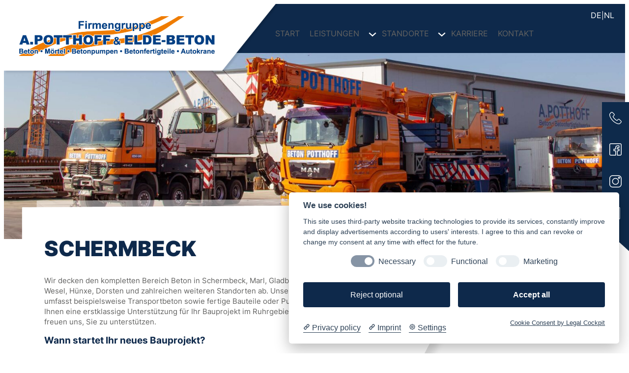

--- FILE ---
content_type: text/html; charset=UTF-8
request_url: https://a-potthoff.de/standorte/schermbeck/
body_size: 18976
content:
<!DOCTYPE html>
<html lang="de" prefix="og: https://ogp.me/ns#">
<head>
<meta charset="UTF-8" />
<meta name="viewport" content="width=device-width, initial-scale=1" />
<!-- Suchmaschinen-Optimierung durch Rank Math PRO - https://rankmath.com/ -->
<meta name="description" content="Wir decken den kompletten Bereich Beton in Schermbeck, Marl, Gladbeck, Bottrop, Dinslaken, Wesel, Hünxe, Dorsten und zahlreichen weiteren Standorten ab."/>
<meta name="robots" content="follow, index, max-snippet:-1, max-video-preview:-1, max-image-preview:large"/>
<link rel="canonical" href="https://a-potthoff.de/standorte/schermbeck/" />
<meta property="og:locale" content="de_DE" />
<meta property="og:type" content="article" />
<meta property="og:title" content="Schermbeck - Potthoff - Beton" />
<meta property="og:description" content="Wir decken den kompletten Bereich Beton in Schermbeck, Marl, Gladbeck, Bottrop, Dinslaken, Wesel, Hünxe, Dorsten und zahlreichen weiteren Standorten ab." />
<meta property="og:url" content="https://a-potthoff.de/standorte/schermbeck/" />
<meta property="og:site_name" content="A. Potthoff - Beton" />
<meta property="og:updated_time" content="2025-05-26T07:03:51+00:00" />
<meta property="og:image" content="https://a-potthoff.de/wp-content/uploads/2022/11/header_schermbeck.jpg" />
<meta property="og:image:secure_url" content="https://a-potthoff.de/wp-content/uploads/2022/11/header_schermbeck.jpg" />
<meta property="og:image:alt" content="Schermbeck" />
<meta property="article:published_time" content="2022-07-04T14:26:00+00:00" />
<meta property="article:modified_time" content="2025-05-26T07:03:51+00:00" />
<meta name="twitter:card" content="summary_large_image" />
<meta name="twitter:title" content="Schermbeck - Potthoff - Beton" />
<meta name="twitter:description" content="Wir decken den kompletten Bereich Beton in Schermbeck, Marl, Gladbeck, Bottrop, Dinslaken, Wesel, Hünxe, Dorsten und zahlreichen weiteren Standorten ab." />
<meta name="twitter:image" content="https://a-potthoff.de/wp-content/uploads/2022/11/header_schermbeck.jpg" />
<meta name="twitter:label1" content="Lesedauer" />
<meta name="twitter:data1" content="Weniger als eine Minute" />
<script type="application/ld+json" class="rank-math-schema">{"@context":"https://schema.org","@graph":[{"@type":["HomeAndConstructionBusiness","Organization"],"@id":"https://a-potthoff.de/#organization","name":"A. Potthoff &amp; Elde-Beton","url":"https://a-potthoff.de","logo":{"@type":"ImageObject","@id":"https://a-potthoff.de/#logo","url":"https://a-potthoff.de/wp-content/uploads/2022/07/logo.png","contentUrl":"https://a-potthoff.de/wp-content/uploads/2022/07/logo.png","caption":"A. Potthoff - Beton","inLanguage":"de","width":"832","height":"169"},"openingHours":["Monday,Tuesday,Wednesday,Thursday,Friday,Saturday,Sunday 09:00-17:00"],"image":{"@id":"https://a-potthoff.de/#logo"}},{"@type":"WebSite","@id":"https://a-potthoff.de/#website","url":"https://a-potthoff.de","name":"A. Potthoff - Beton","alternateName":"Firmengruppe A. Potthoff &amp; Elde-Beton","publisher":{"@id":"https://a-potthoff.de/#organization"},"inLanguage":"de"},{"@type":"ImageObject","@id":"/wp-content/uploads/2022/11/header_schermbeck.jpg","url":"/wp-content/uploads/2022/11/header_schermbeck.jpg","width":"200","height":"200","inLanguage":"de"},{"@type":"WebPage","@id":"https://a-potthoff.de/standorte/schermbeck/#webpage","url":"https://a-potthoff.de/standorte/schermbeck/","name":"Schermbeck - Potthoff - Beton","datePublished":"2022-07-04T14:26:00+00:00","dateModified":"2025-05-26T07:03:51+00:00","isPartOf":{"@id":"https://a-potthoff.de/#website"},"primaryImageOfPage":{"@id":"/wp-content/uploads/2022/11/header_schermbeck.jpg"},"inLanguage":"de"},{"@type":"Person","@id":"https://a-potthoff.de/author/bandf/","name":"admin","url":"https://a-potthoff.de/author/bandf/","image":{"@type":"ImageObject","@id":"https://secure.gravatar.com/avatar/459f59b8f5c297dc03d85cb9add5c3f7cc9df9af65d626d16b13df17a88cffc1?s=96&amp;d=mm&amp;r=g","url":"https://secure.gravatar.com/avatar/459f59b8f5c297dc03d85cb9add5c3f7cc9df9af65d626d16b13df17a88cffc1?s=96&amp;d=mm&amp;r=g","caption":"admin","inLanguage":"de"},"sameAs":["https://potthoff.brands-and-friends.de"],"worksFor":{"@id":"https://a-potthoff.de/#organization"}},{"@type":"Article","headline":"Schermbeck - Potthoff - Beton","datePublished":"2022-07-04T14:26:00+00:00","dateModified":"2025-05-26T07:03:51+00:00","author":{"@id":"https://a-potthoff.de/author/bandf/","name":"admin"},"publisher":{"@id":"https://a-potthoff.de/#organization"},"description":"Wir decken den kompletten Bereich Beton in Schermbeck, Marl, Gladbeck, Bottrop, Dinslaken, Wesel, H\u00fcnxe, Dorsten und zahlreichen weiteren Standorten ab.","name":"Schermbeck - Potthoff - Beton","@id":"https://a-potthoff.de/standorte/schermbeck/#richSnippet","isPartOf":{"@id":"https://a-potthoff.de/standorte/schermbeck/#webpage"},"image":{"@id":"/wp-content/uploads/2022/11/header_schermbeck.jpg"},"inLanguage":"de","mainEntityOfPage":{"@id":"https://a-potthoff.de/standorte/schermbeck/#webpage"}}]}</script>
<!-- /Rank Math WordPress SEO Plugin -->
<title>Schermbeck - Potthoff - Beton</title>
<link rel='dns-prefetch' href='//maps.googleapis.com' />
<link rel='dns-prefetch' href='//cdnjs.cloudflare.com' />
<link rel="alternate" type="application/rss+xml" title="Potthoff - Beton &raquo; Feed" href="https://a-potthoff.de/feed/" />
<link rel="alternate" type="application/rss+xml" title="Potthoff - Beton &raquo; Kommentar-Feed" href="https://a-potthoff.de/comments/feed/" />
<link rel="alternate" title="oEmbed (JSON)" type="application/json+oembed" href="https://a-potthoff.de/wp-json/oembed/1.0/embed?url=https%3A%2F%2Fa-potthoff.de%2Fstandorte%2Fschermbeck%2F" />
<link rel="alternate" title="oEmbed (XML)" type="text/xml+oembed" href="https://a-potthoff.de/wp-json/oembed/1.0/embed?url=https%3A%2F%2Fa-potthoff.de%2Fstandorte%2Fschermbeck%2F&#038;format=xml" />
<style id='wp-img-auto-sizes-contain-inline-css'>
img:is([sizes=auto i],[sizes^="auto," i]){contain-intrinsic-size:3000px 1500px}
/*# sourceURL=wp-img-auto-sizes-contain-inline-css */
</style>
<style id='wp-block-site-logo-inline-css'>
.wp-block-site-logo{box-sizing:border-box;line-height:0}.wp-block-site-logo a{display:inline-block;line-height:0}.wp-block-site-logo.is-default-size img{height:auto;width:120px}.wp-block-site-logo img{height:auto;max-width:100%}.wp-block-site-logo a,.wp-block-site-logo img{border-radius:inherit}.wp-block-site-logo.aligncenter{margin-left:auto;margin-right:auto;text-align:center}:root :where(.wp-block-site-logo.is-style-rounded){border-radius:9999px}
/*# sourceURL=https://a-potthoff.de/wp-includes/blocks/site-logo/style.min.css */
</style>
<style id='wp-block-navigation-link-inline-css'>
.wp-block-navigation .wp-block-navigation-item__label{overflow-wrap:break-word}.wp-block-navigation .wp-block-navigation-item__description{display:none}.link-ui-tools{outline:1px solid #f0f0f0;padding:8px}.link-ui-block-inserter{padding-top:8px}.link-ui-block-inserter__back{margin-left:8px;text-transform:uppercase}
/*# sourceURL=https://a-potthoff.de/wp-includes/blocks/navigation-link/style.min.css */
</style>
<style id='wp-block-navigation-inline-css'>
.wp-block-navigation{position:relative}.wp-block-navigation ul{margin-bottom:0;margin-left:0;margin-top:0;padding-left:0}.wp-block-navigation ul,.wp-block-navigation ul li{list-style:none;padding:0}.wp-block-navigation .wp-block-navigation-item{align-items:center;background-color:inherit;display:flex;position:relative}.wp-block-navigation .wp-block-navigation-item .wp-block-navigation__submenu-container:empty{display:none}.wp-block-navigation .wp-block-navigation-item__content{display:block;z-index:1}.wp-block-navigation .wp-block-navigation-item__content.wp-block-navigation-item__content{color:inherit}.wp-block-navigation.has-text-decoration-underline .wp-block-navigation-item__content,.wp-block-navigation.has-text-decoration-underline .wp-block-navigation-item__content:active,.wp-block-navigation.has-text-decoration-underline .wp-block-navigation-item__content:focus{text-decoration:underline}.wp-block-navigation.has-text-decoration-line-through .wp-block-navigation-item__content,.wp-block-navigation.has-text-decoration-line-through .wp-block-navigation-item__content:active,.wp-block-navigation.has-text-decoration-line-through .wp-block-navigation-item__content:focus{text-decoration:line-through}.wp-block-navigation :where(a),.wp-block-navigation :where(a:active),.wp-block-navigation :where(a:focus){text-decoration:none}.wp-block-navigation .wp-block-navigation__submenu-icon{align-self:center;background-color:inherit;border:none;color:currentColor;display:inline-block;font-size:inherit;height:.6em;line-height:0;margin-left:.25em;padding:0;width:.6em}.wp-block-navigation .wp-block-navigation__submenu-icon svg{display:inline-block;stroke:currentColor;height:inherit;margin-top:.075em;width:inherit}.wp-block-navigation{--navigation-layout-justification-setting:flex-start;--navigation-layout-direction:row;--navigation-layout-wrap:wrap;--navigation-layout-justify:flex-start;--navigation-layout-align:center}.wp-block-navigation.is-vertical{--navigation-layout-direction:column;--navigation-layout-justify:initial;--navigation-layout-align:flex-start}.wp-block-navigation.no-wrap{--navigation-layout-wrap:nowrap}.wp-block-navigation.items-justified-center{--navigation-layout-justification-setting:center;--navigation-layout-justify:center}.wp-block-navigation.items-justified-center.is-vertical{--navigation-layout-align:center}.wp-block-navigation.items-justified-right{--navigation-layout-justification-setting:flex-end;--navigation-layout-justify:flex-end}.wp-block-navigation.items-justified-right.is-vertical{--navigation-layout-align:flex-end}.wp-block-navigation.items-justified-space-between{--navigation-layout-justification-setting:space-between;--navigation-layout-justify:space-between}.wp-block-navigation .has-child .wp-block-navigation__submenu-container{align-items:normal;background-color:inherit;color:inherit;display:flex;flex-direction:column;opacity:0;position:absolute;z-index:2}@media not (prefers-reduced-motion){.wp-block-navigation .has-child .wp-block-navigation__submenu-container{transition:opacity .1s linear}}.wp-block-navigation .has-child .wp-block-navigation__submenu-container{height:0;overflow:hidden;visibility:hidden;width:0}.wp-block-navigation .has-child .wp-block-navigation__submenu-container>.wp-block-navigation-item>.wp-block-navigation-item__content{display:flex;flex-grow:1;padding:.5em 1em}.wp-block-navigation .has-child .wp-block-navigation__submenu-container>.wp-block-navigation-item>.wp-block-navigation-item__content .wp-block-navigation__submenu-icon{margin-left:auto;margin-right:0}.wp-block-navigation .has-child .wp-block-navigation__submenu-container .wp-block-navigation-item__content{margin:0}.wp-block-navigation .has-child .wp-block-navigation__submenu-container{left:-1px;top:100%}@media (min-width:782px){.wp-block-navigation .has-child .wp-block-navigation__submenu-container .wp-block-navigation__submenu-container{left:100%;top:-1px}.wp-block-navigation .has-child .wp-block-navigation__submenu-container .wp-block-navigation__submenu-container:before{background:#0000;content:"";display:block;height:100%;position:absolute;right:100%;width:.5em}.wp-block-navigation .has-child .wp-block-navigation__submenu-container .wp-block-navigation__submenu-icon{margin-right:.25em}.wp-block-navigation .has-child .wp-block-navigation__submenu-container .wp-block-navigation__submenu-icon svg{transform:rotate(-90deg)}}.wp-block-navigation .has-child .wp-block-navigation-submenu__toggle[aria-expanded=true]~.wp-block-navigation__submenu-container,.wp-block-navigation .has-child:not(.open-on-click):hover>.wp-block-navigation__submenu-container,.wp-block-navigation .has-child:not(.open-on-click):not(.open-on-hover-click):focus-within>.wp-block-navigation__submenu-container{height:auto;min-width:200px;opacity:1;overflow:visible;visibility:visible;width:auto}.wp-block-navigation.has-background .has-child .wp-block-navigation__submenu-container{left:0;top:100%}@media (min-width:782px){.wp-block-navigation.has-background .has-child .wp-block-navigation__submenu-container .wp-block-navigation__submenu-container{left:100%;top:0}}.wp-block-navigation-submenu{display:flex;position:relative}.wp-block-navigation-submenu .wp-block-navigation__submenu-icon svg{stroke:currentColor}button.wp-block-navigation-item__content{background-color:initial;border:none;color:currentColor;font-family:inherit;font-size:inherit;font-style:inherit;font-weight:inherit;letter-spacing:inherit;line-height:inherit;text-align:left;text-transform:inherit}.wp-block-navigation-submenu__toggle{cursor:pointer}.wp-block-navigation-submenu__toggle[aria-expanded=true]+.wp-block-navigation__submenu-icon>svg,.wp-block-navigation-submenu__toggle[aria-expanded=true]>svg{transform:rotate(180deg)}.wp-block-navigation-item.open-on-click .wp-block-navigation-submenu__toggle{padding-left:0;padding-right:.85em}.wp-block-navigation-item.open-on-click .wp-block-navigation-submenu__toggle+.wp-block-navigation__submenu-icon{margin-left:-.6em;pointer-events:none}.wp-block-navigation-item.open-on-click button.wp-block-navigation-item__content:not(.wp-block-navigation-submenu__toggle){padding:0}.wp-block-navigation .wp-block-page-list,.wp-block-navigation__container,.wp-block-navigation__responsive-close,.wp-block-navigation__responsive-container,.wp-block-navigation__responsive-container-content,.wp-block-navigation__responsive-dialog{gap:inherit}:where(.wp-block-navigation.has-background .wp-block-navigation-item a:not(.wp-element-button)),:where(.wp-block-navigation.has-background .wp-block-navigation-submenu a:not(.wp-element-button)){padding:.5em 1em}:where(.wp-block-navigation .wp-block-navigation__submenu-container .wp-block-navigation-item a:not(.wp-element-button)),:where(.wp-block-navigation .wp-block-navigation__submenu-container .wp-block-navigation-submenu a:not(.wp-element-button)),:where(.wp-block-navigation .wp-block-navigation__submenu-container .wp-block-navigation-submenu button.wp-block-navigation-item__content),:where(.wp-block-navigation .wp-block-navigation__submenu-container .wp-block-pages-list__item button.wp-block-navigation-item__content){padding:.5em 1em}.wp-block-navigation.items-justified-right .wp-block-navigation__container .has-child .wp-block-navigation__submenu-container,.wp-block-navigation.items-justified-right .wp-block-page-list>.has-child .wp-block-navigation__submenu-container,.wp-block-navigation.items-justified-space-between .wp-block-page-list>.has-child:last-child .wp-block-navigation__submenu-container,.wp-block-navigation.items-justified-space-between>.wp-block-navigation__container>.has-child:last-child .wp-block-navigation__submenu-container{left:auto;right:0}.wp-block-navigation.items-justified-right .wp-block-navigation__container .has-child .wp-block-navigation__submenu-container .wp-block-navigation__submenu-container,.wp-block-navigation.items-justified-right .wp-block-page-list>.has-child .wp-block-navigation__submenu-container .wp-block-navigation__submenu-container,.wp-block-navigation.items-justified-space-between .wp-block-page-list>.has-child:last-child .wp-block-navigation__submenu-container .wp-block-navigation__submenu-container,.wp-block-navigation.items-justified-space-between>.wp-block-navigation__container>.has-child:last-child .wp-block-navigation__submenu-container .wp-block-navigation__submenu-container{left:-1px;right:-1px}@media (min-width:782px){.wp-block-navigation.items-justified-right .wp-block-navigation__container .has-child .wp-block-navigation__submenu-container .wp-block-navigation__submenu-container,.wp-block-navigation.items-justified-right .wp-block-page-list>.has-child .wp-block-navigation__submenu-container .wp-block-navigation__submenu-container,.wp-block-navigation.items-justified-space-between .wp-block-page-list>.has-child:last-child .wp-block-navigation__submenu-container .wp-block-navigation__submenu-container,.wp-block-navigation.items-justified-space-between>.wp-block-navigation__container>.has-child:last-child .wp-block-navigation__submenu-container .wp-block-navigation__submenu-container{left:auto;right:100%}}.wp-block-navigation:not(.has-background) .wp-block-navigation__submenu-container{background-color:#fff;border:1px solid #00000026}.wp-block-navigation.has-background .wp-block-navigation__submenu-container{background-color:inherit}.wp-block-navigation:not(.has-text-color) .wp-block-navigation__submenu-container{color:#000}.wp-block-navigation__container{align-items:var(--navigation-layout-align,initial);display:flex;flex-direction:var(--navigation-layout-direction,initial);flex-wrap:var(--navigation-layout-wrap,wrap);justify-content:var(--navigation-layout-justify,initial);list-style:none;margin:0;padding-left:0}.wp-block-navigation__container .is-responsive{display:none}.wp-block-navigation__container:only-child,.wp-block-page-list:only-child{flex-grow:1}@keyframes overlay-menu__fade-in-animation{0%{opacity:0;transform:translateY(.5em)}to{opacity:1;transform:translateY(0)}}.wp-block-navigation__responsive-container{bottom:0;display:none;left:0;position:fixed;right:0;top:0}.wp-block-navigation__responsive-container :where(.wp-block-navigation-item a){color:inherit}.wp-block-navigation__responsive-container .wp-block-navigation__responsive-container-content{align-items:var(--navigation-layout-align,initial);display:flex;flex-direction:var(--navigation-layout-direction,initial);flex-wrap:var(--navigation-layout-wrap,wrap);justify-content:var(--navigation-layout-justify,initial)}.wp-block-navigation__responsive-container:not(.is-menu-open.is-menu-open){background-color:inherit!important;color:inherit!important}.wp-block-navigation__responsive-container.is-menu-open{background-color:inherit;display:flex;flex-direction:column}@media not (prefers-reduced-motion){.wp-block-navigation__responsive-container.is-menu-open{animation:overlay-menu__fade-in-animation .1s ease-out;animation-fill-mode:forwards}}.wp-block-navigation__responsive-container.is-menu-open{overflow:auto;padding:clamp(1rem,var(--wp--style--root--padding-top),20rem) clamp(1rem,var(--wp--style--root--padding-right),20rem) clamp(1rem,var(--wp--style--root--padding-bottom),20rem) clamp(1rem,var(--wp--style--root--padding-left),20rem);z-index:100000}.wp-block-navigation__responsive-container.is-menu-open .wp-block-navigation__responsive-container-content{align-items:var(--navigation-layout-justification-setting,inherit);display:flex;flex-direction:column;flex-wrap:nowrap;overflow:visible;padding-top:calc(2rem + 24px)}.wp-block-navigation__responsive-container.is-menu-open .wp-block-navigation__responsive-container-content,.wp-block-navigation__responsive-container.is-menu-open .wp-block-navigation__responsive-container-content .wp-block-navigation__container,.wp-block-navigation__responsive-container.is-menu-open .wp-block-navigation__responsive-container-content .wp-block-page-list{justify-content:flex-start}.wp-block-navigation__responsive-container.is-menu-open .wp-block-navigation__responsive-container-content .wp-block-navigation__submenu-icon{display:none}.wp-block-navigation__responsive-container.is-menu-open .wp-block-navigation__responsive-container-content .has-child .wp-block-navigation__submenu-container{border:none;height:auto;min-width:200px;opacity:1;overflow:initial;padding-left:2rem;padding-right:2rem;position:static;visibility:visible;width:auto}.wp-block-navigation__responsive-container.is-menu-open .wp-block-navigation__responsive-container-content .wp-block-navigation__container,.wp-block-navigation__responsive-container.is-menu-open .wp-block-navigation__responsive-container-content .wp-block-navigation__submenu-container{gap:inherit}.wp-block-navigation__responsive-container.is-menu-open .wp-block-navigation__responsive-container-content .wp-block-navigation__submenu-container{padding-top:var(--wp--style--block-gap,2em)}.wp-block-navigation__responsive-container.is-menu-open .wp-block-navigation__responsive-container-content .wp-block-navigation-item__content{padding:0}.wp-block-navigation__responsive-container.is-menu-open .wp-block-navigation__responsive-container-content .wp-block-navigation-item,.wp-block-navigation__responsive-container.is-menu-open .wp-block-navigation__responsive-container-content .wp-block-navigation__container,.wp-block-navigation__responsive-container.is-menu-open .wp-block-navigation__responsive-container-content .wp-block-page-list{align-items:var(--navigation-layout-justification-setting,initial);display:flex;flex-direction:column}.wp-block-navigation__responsive-container.is-menu-open .wp-block-navigation-item,.wp-block-navigation__responsive-container.is-menu-open .wp-block-navigation-item .wp-block-navigation__submenu-container,.wp-block-navigation__responsive-container.is-menu-open .wp-block-navigation__container,.wp-block-navigation__responsive-container.is-menu-open .wp-block-page-list{background:#0000!important;color:inherit!important}.wp-block-navigation__responsive-container.is-menu-open .wp-block-navigation__submenu-container.wp-block-navigation__submenu-container.wp-block-navigation__submenu-container.wp-block-navigation__submenu-container{left:auto;right:auto}@media (min-width:600px){.wp-block-navigation__responsive-container:not(.hidden-by-default):not(.is-menu-open){background-color:inherit;display:block;position:relative;width:100%;z-index:auto}.wp-block-navigation__responsive-container:not(.hidden-by-default):not(.is-menu-open) .wp-block-navigation__responsive-container-close{display:none}.wp-block-navigation__responsive-container.is-menu-open .wp-block-navigation__submenu-container.wp-block-navigation__submenu-container.wp-block-navigation__submenu-container.wp-block-navigation__submenu-container{left:0}}.wp-block-navigation:not(.has-background) .wp-block-navigation__responsive-container.is-menu-open{background-color:#fff}.wp-block-navigation:not(.has-text-color) .wp-block-navigation__responsive-container.is-menu-open{color:#000}.wp-block-navigation__toggle_button_label{font-size:1rem;font-weight:700}.wp-block-navigation__responsive-container-close,.wp-block-navigation__responsive-container-open{background:#0000;border:none;color:currentColor;cursor:pointer;margin:0;padding:0;text-transform:inherit;vertical-align:middle}.wp-block-navigation__responsive-container-close svg,.wp-block-navigation__responsive-container-open svg{fill:currentColor;display:block;height:24px;pointer-events:none;width:24px}.wp-block-navigation__responsive-container-open{display:flex}.wp-block-navigation__responsive-container-open.wp-block-navigation__responsive-container-open.wp-block-navigation__responsive-container-open{font-family:inherit;font-size:inherit;font-weight:inherit}@media (min-width:600px){.wp-block-navigation__responsive-container-open:not(.always-shown){display:none}}.wp-block-navigation__responsive-container-close{position:absolute;right:0;top:0;z-index:2}.wp-block-navigation__responsive-container-close.wp-block-navigation__responsive-container-close.wp-block-navigation__responsive-container-close{font-family:inherit;font-size:inherit;font-weight:inherit}.wp-block-navigation__responsive-close{width:100%}.has-modal-open .wp-block-navigation__responsive-close{margin-left:auto;margin-right:auto;max-width:var(--wp--style--global--wide-size,100%)}.wp-block-navigation__responsive-close:focus{outline:none}.is-menu-open .wp-block-navigation__responsive-close,.is-menu-open .wp-block-navigation__responsive-container-content,.is-menu-open .wp-block-navigation__responsive-dialog{box-sizing:border-box}.wp-block-navigation__responsive-dialog{position:relative}.has-modal-open .admin-bar .is-menu-open .wp-block-navigation__responsive-dialog{margin-top:46px}@media (min-width:782px){.has-modal-open .admin-bar .is-menu-open .wp-block-navigation__responsive-dialog{margin-top:32px}}html.has-modal-open{overflow:hidden}
/*# sourceURL=https://a-potthoff.de/wp-includes/blocks/navigation/style.min.css */
</style>
<style id='wp-block-list-inline-css'>
ol,ul{box-sizing:border-box}:root :where(.wp-block-list.has-background){padding:1.25em 2.375em}
/*# sourceURL=https://a-potthoff.de/wp-includes/blocks/list/style.min.css */
</style>
<style id='wp-block-columns-inline-css'>
.wp-block-columns{box-sizing:border-box;display:flex;flex-wrap:wrap!important}@media (min-width:782px){.wp-block-columns{flex-wrap:nowrap!important}}.wp-block-columns{align-items:normal!important}.wp-block-columns.are-vertically-aligned-top{align-items:flex-start}.wp-block-columns.are-vertically-aligned-center{align-items:center}.wp-block-columns.are-vertically-aligned-bottom{align-items:flex-end}@media (max-width:781px){.wp-block-columns:not(.is-not-stacked-on-mobile)>.wp-block-column{flex-basis:100%!important}}@media (min-width:782px){.wp-block-columns:not(.is-not-stacked-on-mobile)>.wp-block-column{flex-basis:0;flex-grow:1}.wp-block-columns:not(.is-not-stacked-on-mobile)>.wp-block-column[style*=flex-basis]{flex-grow:0}}.wp-block-columns.is-not-stacked-on-mobile{flex-wrap:nowrap!important}.wp-block-columns.is-not-stacked-on-mobile>.wp-block-column{flex-basis:0;flex-grow:1}.wp-block-columns.is-not-stacked-on-mobile>.wp-block-column[style*=flex-basis]{flex-grow:0}:where(.wp-block-columns){margin-bottom:1.75em}:where(.wp-block-columns.has-background){padding:1.25em 2.375em}.wp-block-column{flex-grow:1;min-width:0;overflow-wrap:break-word;word-break:break-word}.wp-block-column.is-vertically-aligned-top{align-self:flex-start}.wp-block-column.is-vertically-aligned-center{align-self:center}.wp-block-column.is-vertically-aligned-bottom{align-self:flex-end}.wp-block-column.is-vertically-aligned-stretch{align-self:stretch}.wp-block-column.is-vertically-aligned-bottom,.wp-block-column.is-vertically-aligned-center,.wp-block-column.is-vertically-aligned-top{width:100%}
/*# sourceURL=https://a-potthoff.de/wp-includes/blocks/columns/style.min.css */
</style>
<style id='wp-block-image-inline-css'>
.wp-block-image>a,.wp-block-image>figure>a{display:inline-block}.wp-block-image img{box-sizing:border-box;height:auto;max-width:100%;vertical-align:bottom}@media not (prefers-reduced-motion){.wp-block-image img.hide{visibility:hidden}.wp-block-image img.show{animation:show-content-image .4s}}.wp-block-image[style*=border-radius] img,.wp-block-image[style*=border-radius]>a{border-radius:inherit}.wp-block-image.has-custom-border img{box-sizing:border-box}.wp-block-image.aligncenter{text-align:center}.wp-block-image.alignfull>a,.wp-block-image.alignwide>a{width:100%}.wp-block-image.alignfull img,.wp-block-image.alignwide img{height:auto;width:100%}.wp-block-image .aligncenter,.wp-block-image .alignleft,.wp-block-image .alignright,.wp-block-image.aligncenter,.wp-block-image.alignleft,.wp-block-image.alignright{display:table}.wp-block-image .aligncenter>figcaption,.wp-block-image .alignleft>figcaption,.wp-block-image .alignright>figcaption,.wp-block-image.aligncenter>figcaption,.wp-block-image.alignleft>figcaption,.wp-block-image.alignright>figcaption{caption-side:bottom;display:table-caption}.wp-block-image .alignleft{float:left;margin:.5em 1em .5em 0}.wp-block-image .alignright{float:right;margin:.5em 0 .5em 1em}.wp-block-image .aligncenter{margin-left:auto;margin-right:auto}.wp-block-image :where(figcaption){margin-bottom:1em;margin-top:.5em}.wp-block-image.is-style-circle-mask img{border-radius:9999px}@supports ((-webkit-mask-image:none) or (mask-image:none)) or (-webkit-mask-image:none){.wp-block-image.is-style-circle-mask img{border-radius:0;-webkit-mask-image:url('data:image/svg+xml;utf8,<svg viewBox="0 0 100 100" xmlns="http://www.w3.org/2000/svg"><circle cx="50" cy="50" r="50"/></svg>');mask-image:url('data:image/svg+xml;utf8,<svg viewBox="0 0 100 100" xmlns="http://www.w3.org/2000/svg"><circle cx="50" cy="50" r="50"/></svg>');mask-mode:alpha;-webkit-mask-position:center;mask-position:center;-webkit-mask-repeat:no-repeat;mask-repeat:no-repeat;-webkit-mask-size:contain;mask-size:contain}}:root :where(.wp-block-image.is-style-rounded img,.wp-block-image .is-style-rounded img){border-radius:9999px}.wp-block-image figure{margin:0}.wp-lightbox-container{display:flex;flex-direction:column;position:relative}.wp-lightbox-container img{cursor:zoom-in}.wp-lightbox-container img:hover+button{opacity:1}.wp-lightbox-container button{align-items:center;backdrop-filter:blur(16px) saturate(180%);background-color:#5a5a5a40;border:none;border-radius:4px;cursor:zoom-in;display:flex;height:20px;justify-content:center;opacity:0;padding:0;position:absolute;right:16px;text-align:center;top:16px;width:20px;z-index:100}@media not (prefers-reduced-motion){.wp-lightbox-container button{transition:opacity .2s ease}}.wp-lightbox-container button:focus-visible{outline:3px auto #5a5a5a40;outline:3px auto -webkit-focus-ring-color;outline-offset:3px}.wp-lightbox-container button:hover{cursor:pointer;opacity:1}.wp-lightbox-container button:focus{opacity:1}.wp-lightbox-container button:focus,.wp-lightbox-container button:hover,.wp-lightbox-container button:not(:hover):not(:active):not(.has-background){background-color:#5a5a5a40;border:none}.wp-lightbox-overlay{box-sizing:border-box;cursor:zoom-out;height:100vh;left:0;overflow:hidden;position:fixed;top:0;visibility:hidden;width:100%;z-index:100000}.wp-lightbox-overlay .close-button{align-items:center;cursor:pointer;display:flex;justify-content:center;min-height:40px;min-width:40px;padding:0;position:absolute;right:calc(env(safe-area-inset-right) + 16px);top:calc(env(safe-area-inset-top) + 16px);z-index:5000000}.wp-lightbox-overlay .close-button:focus,.wp-lightbox-overlay .close-button:hover,.wp-lightbox-overlay .close-button:not(:hover):not(:active):not(.has-background){background:none;border:none}.wp-lightbox-overlay .lightbox-image-container{height:var(--wp--lightbox-container-height);left:50%;overflow:hidden;position:absolute;top:50%;transform:translate(-50%,-50%);transform-origin:top left;width:var(--wp--lightbox-container-width);z-index:9999999999}.wp-lightbox-overlay .wp-block-image{align-items:center;box-sizing:border-box;display:flex;height:100%;justify-content:center;margin:0;position:relative;transform-origin:0 0;width:100%;z-index:3000000}.wp-lightbox-overlay .wp-block-image img{height:var(--wp--lightbox-image-height);min-height:var(--wp--lightbox-image-height);min-width:var(--wp--lightbox-image-width);width:var(--wp--lightbox-image-width)}.wp-lightbox-overlay .wp-block-image figcaption{display:none}.wp-lightbox-overlay button{background:none;border:none}.wp-lightbox-overlay .scrim{background-color:#fff;height:100%;opacity:.9;position:absolute;width:100%;z-index:2000000}.wp-lightbox-overlay.active{visibility:visible}@media not (prefers-reduced-motion){.wp-lightbox-overlay.active{animation:turn-on-visibility .25s both}.wp-lightbox-overlay.active img{animation:turn-on-visibility .35s both}.wp-lightbox-overlay.show-closing-animation:not(.active){animation:turn-off-visibility .35s both}.wp-lightbox-overlay.show-closing-animation:not(.active) img{animation:turn-off-visibility .25s both}.wp-lightbox-overlay.zoom.active{animation:none;opacity:1;visibility:visible}.wp-lightbox-overlay.zoom.active .lightbox-image-container{animation:lightbox-zoom-in .4s}.wp-lightbox-overlay.zoom.active .lightbox-image-container img{animation:none}.wp-lightbox-overlay.zoom.active .scrim{animation:turn-on-visibility .4s forwards}.wp-lightbox-overlay.zoom.show-closing-animation:not(.active){animation:none}.wp-lightbox-overlay.zoom.show-closing-animation:not(.active) .lightbox-image-container{animation:lightbox-zoom-out .4s}.wp-lightbox-overlay.zoom.show-closing-animation:not(.active) .lightbox-image-container img{animation:none}.wp-lightbox-overlay.zoom.show-closing-animation:not(.active) .scrim{animation:turn-off-visibility .4s forwards}}@keyframes show-content-image{0%{visibility:hidden}99%{visibility:hidden}to{visibility:visible}}@keyframes turn-on-visibility{0%{opacity:0}to{opacity:1}}@keyframes turn-off-visibility{0%{opacity:1;visibility:visible}99%{opacity:0;visibility:visible}to{opacity:0;visibility:hidden}}@keyframes lightbox-zoom-in{0%{transform:translate(calc((-100vw + var(--wp--lightbox-scrollbar-width))/2 + var(--wp--lightbox-initial-left-position)),calc(-50vh + var(--wp--lightbox-initial-top-position))) scale(var(--wp--lightbox-scale))}to{transform:translate(-50%,-50%) scale(1)}}@keyframes lightbox-zoom-out{0%{transform:translate(-50%,-50%) scale(1);visibility:visible}99%{visibility:visible}to{transform:translate(calc((-100vw + var(--wp--lightbox-scrollbar-width))/2 + var(--wp--lightbox-initial-left-position)),calc(-50vh + var(--wp--lightbox-initial-top-position))) scale(var(--wp--lightbox-scale));visibility:hidden}}
/*# sourceURL=https://a-potthoff.de/wp-includes/blocks/image/style.min.css */
</style>
<style id='wp-block-image-theme-inline-css'>
:root :where(.wp-block-image figcaption){color:#555;font-size:13px;text-align:center}.is-dark-theme :root :where(.wp-block-image figcaption){color:#ffffffa6}.wp-block-image{margin:0 0 1em}
/*# sourceURL=https://a-potthoff.de/wp-includes/blocks/image/theme.min.css */
</style>
<style id='wp-block-heading-inline-css'>
h1:where(.wp-block-heading).has-background,h2:where(.wp-block-heading).has-background,h3:where(.wp-block-heading).has-background,h4:where(.wp-block-heading).has-background,h5:where(.wp-block-heading).has-background,h6:where(.wp-block-heading).has-background{padding:1.25em 2.375em}h1.has-text-align-left[style*=writing-mode]:where([style*=vertical-lr]),h1.has-text-align-right[style*=writing-mode]:where([style*=vertical-rl]),h2.has-text-align-left[style*=writing-mode]:where([style*=vertical-lr]),h2.has-text-align-right[style*=writing-mode]:where([style*=vertical-rl]),h3.has-text-align-left[style*=writing-mode]:where([style*=vertical-lr]),h3.has-text-align-right[style*=writing-mode]:where([style*=vertical-rl]),h4.has-text-align-left[style*=writing-mode]:where([style*=vertical-lr]),h4.has-text-align-right[style*=writing-mode]:where([style*=vertical-rl]),h5.has-text-align-left[style*=writing-mode]:where([style*=vertical-lr]),h5.has-text-align-right[style*=writing-mode]:where([style*=vertical-rl]),h6.has-text-align-left[style*=writing-mode]:where([style*=vertical-lr]),h6.has-text-align-right[style*=writing-mode]:where([style*=vertical-rl]){rotate:180deg}
/*# sourceURL=https://a-potthoff.de/wp-includes/blocks/heading/style.min.css */
</style>
<style id='wp-block-paragraph-inline-css'>
.is-small-text{font-size:.875em}.is-regular-text{font-size:1em}.is-large-text{font-size:2.25em}.is-larger-text{font-size:3em}.has-drop-cap:not(:focus):first-letter{float:left;font-size:8.4em;font-style:normal;font-weight:100;line-height:.68;margin:.05em .1em 0 0;text-transform:uppercase}body.rtl .has-drop-cap:not(:focus):first-letter{float:none;margin-left:.1em}p.has-drop-cap.has-background{overflow:hidden}:root :where(p.has-background){padding:1.25em 2.375em}:where(p.has-text-color:not(.has-link-color)) a{color:inherit}p.has-text-align-left[style*="writing-mode:vertical-lr"],p.has-text-align-right[style*="writing-mode:vertical-rl"]{rotate:180deg}
/*# sourceURL=https://a-potthoff.de/wp-includes/blocks/paragraph/style.min.css */
</style>
<style id='wp-block-button-inline-css'>
.wp-block-button__link{align-content:center;box-sizing:border-box;cursor:pointer;display:inline-block;height:100%;text-align:center;word-break:break-word}.wp-block-button__link.aligncenter{text-align:center}.wp-block-button__link.alignright{text-align:right}:where(.wp-block-button__link){border-radius:9999px;box-shadow:none;padding:calc(.667em + 2px) calc(1.333em + 2px);text-decoration:none}.wp-block-button[style*=text-decoration] .wp-block-button__link{text-decoration:inherit}.wp-block-buttons>.wp-block-button.has-custom-width{max-width:none}.wp-block-buttons>.wp-block-button.has-custom-width .wp-block-button__link{width:100%}.wp-block-buttons>.wp-block-button.has-custom-font-size .wp-block-button__link{font-size:inherit}.wp-block-buttons>.wp-block-button.wp-block-button__width-25{width:calc(25% - var(--wp--style--block-gap, .5em)*.75)}.wp-block-buttons>.wp-block-button.wp-block-button__width-50{width:calc(50% - var(--wp--style--block-gap, .5em)*.5)}.wp-block-buttons>.wp-block-button.wp-block-button__width-75{width:calc(75% - var(--wp--style--block-gap, .5em)*.25)}.wp-block-buttons>.wp-block-button.wp-block-button__width-100{flex-basis:100%;width:100%}.wp-block-buttons.is-vertical>.wp-block-button.wp-block-button__width-25{width:25%}.wp-block-buttons.is-vertical>.wp-block-button.wp-block-button__width-50{width:50%}.wp-block-buttons.is-vertical>.wp-block-button.wp-block-button__width-75{width:75%}.wp-block-button.is-style-squared,.wp-block-button__link.wp-block-button.is-style-squared{border-radius:0}.wp-block-button.no-border-radius,.wp-block-button__link.no-border-radius{border-radius:0!important}:root :where(.wp-block-button .wp-block-button__link.is-style-outline),:root :where(.wp-block-button.is-style-outline>.wp-block-button__link){border:2px solid;padding:.667em 1.333em}:root :where(.wp-block-button .wp-block-button__link.is-style-outline:not(.has-text-color)),:root :where(.wp-block-button.is-style-outline>.wp-block-button__link:not(.has-text-color)){color:currentColor}:root :where(.wp-block-button .wp-block-button__link.is-style-outline:not(.has-background)),:root :where(.wp-block-button.is-style-outline>.wp-block-button__link:not(.has-background)){background-color:initial;background-image:none}
/*# sourceURL=https://a-potthoff.de/wp-includes/blocks/button/style.min.css */
</style>
<style id='wp-block-buttons-inline-css'>
.wp-block-buttons{box-sizing:border-box}.wp-block-buttons.is-vertical{flex-direction:column}.wp-block-buttons.is-vertical>.wp-block-button:last-child{margin-bottom:0}.wp-block-buttons>.wp-block-button{display:inline-block;margin:0}.wp-block-buttons.is-content-justification-left{justify-content:flex-start}.wp-block-buttons.is-content-justification-left.is-vertical{align-items:flex-start}.wp-block-buttons.is-content-justification-center{justify-content:center}.wp-block-buttons.is-content-justification-center.is-vertical{align-items:center}.wp-block-buttons.is-content-justification-right{justify-content:flex-end}.wp-block-buttons.is-content-justification-right.is-vertical{align-items:flex-end}.wp-block-buttons.is-content-justification-space-between{justify-content:space-between}.wp-block-buttons.aligncenter{text-align:center}.wp-block-buttons:not(.is-content-justification-space-between,.is-content-justification-right,.is-content-justification-left,.is-content-justification-center) .wp-block-button.aligncenter{margin-left:auto;margin-right:auto;width:100%}.wp-block-buttons[style*=text-decoration] .wp-block-button,.wp-block-buttons[style*=text-decoration] .wp-block-button__link{text-decoration:inherit}.wp-block-buttons.has-custom-font-size .wp-block-button__link{font-size:inherit}.wp-block-buttons .wp-block-button__link{width:100%}.wp-block-button.aligncenter{text-align:center}
/*# sourceURL=https://a-potthoff.de/wp-includes/blocks/buttons/style.min.css */
</style>
<style id='wp-block-group-inline-css'>
.wp-block-group{box-sizing:border-box}:where(.wp-block-group.wp-block-group-is-layout-constrained){position:relative}
/*# sourceURL=https://a-potthoff.de/wp-includes/blocks/group/style.min.css */
</style>
<style id='wp-block-group-theme-inline-css'>
:where(.wp-block-group.has-background){padding:1.25em 2.375em}
/*# sourceURL=https://a-potthoff.de/wp-includes/blocks/group/theme.min.css */
</style>
<style id='wp-block-spacer-inline-css'>
.wp-block-spacer{clear:both}
/*# sourceURL=https://a-potthoff.de/wp-includes/blocks/spacer/style.min.css */
</style>
<style id='wp-block-separator-inline-css'>
@charset "UTF-8";.wp-block-separator{border:none;border-top:2px solid}:root :where(.wp-block-separator.is-style-dots){height:auto;line-height:1;text-align:center}:root :where(.wp-block-separator.is-style-dots):before{color:currentColor;content:"···";font-family:serif;font-size:1.5em;letter-spacing:2em;padding-left:2em}.wp-block-separator.is-style-dots{background:none!important;border:none!important}
/*# sourceURL=https://a-potthoff.de/wp-includes/blocks/separator/style.min.css */
</style>
<style id='wp-block-separator-theme-inline-css'>
.wp-block-separator.has-css-opacity{opacity:.4}.wp-block-separator{border:none;border-bottom:2px solid;margin-left:auto;margin-right:auto}.wp-block-separator.has-alpha-channel-opacity{opacity:1}.wp-block-separator:not(.is-style-wide):not(.is-style-dots){width:100px}.wp-block-separator.has-background:not(.is-style-dots){border-bottom:none;height:1px}.wp-block-separator.has-background:not(.is-style-wide):not(.is-style-dots){height:2px}
/*# sourceURL=https://a-potthoff.de/wp-includes/blocks/separator/theme.min.css */
</style>
<style id='wp-block-post-content-inline-css'>
.wp-block-post-content{display:flow-root}
/*# sourceURL=https://a-potthoff.de/wp-includes/blocks/post-content/style.min.css */
</style>
<style id='wp-block-template-part-theme-inline-css'>
:root :where(.wp-block-template-part.has-background){margin-bottom:0;margin-top:0;padding:1.25em 2.375em}
/*# sourceURL=https://a-potthoff.de/wp-includes/blocks/template-part/theme.min.css */
</style>
<!-- <link rel='stylesheet' id='sbi_styles-css' href='https://a-potthoff.de/wp-content/plugins/instagram-feed-pro/css/sbi-styles.min.css?ver=6.8.1' media='all' /> -->
<link rel="stylesheet" type="text/css" href="//a-potthoff.de/wp-content/cache/wpfc-minified/6l5onqms/fa4p5.css" media="all"/>
<style id='wp-block-library-inline-css'>
:root{--wp-block-synced-color:#7a00df;--wp-block-synced-color--rgb:122,0,223;--wp-bound-block-color:var(--wp-block-synced-color);--wp-editor-canvas-background:#ddd;--wp-admin-theme-color:#007cba;--wp-admin-theme-color--rgb:0,124,186;--wp-admin-theme-color-darker-10:#006ba1;--wp-admin-theme-color-darker-10--rgb:0,107,160.5;--wp-admin-theme-color-darker-20:#005a87;--wp-admin-theme-color-darker-20--rgb:0,90,135;--wp-admin-border-width-focus:2px}@media (min-resolution:192dpi){:root{--wp-admin-border-width-focus:1.5px}}.wp-element-button{cursor:pointer}:root .has-very-light-gray-background-color{background-color:#eee}:root .has-very-dark-gray-background-color{background-color:#313131}:root .has-very-light-gray-color{color:#eee}:root .has-very-dark-gray-color{color:#313131}:root .has-vivid-green-cyan-to-vivid-cyan-blue-gradient-background{background:linear-gradient(135deg,#00d084,#0693e3)}:root .has-purple-crush-gradient-background{background:linear-gradient(135deg,#34e2e4,#4721fb 50%,#ab1dfe)}:root .has-hazy-dawn-gradient-background{background:linear-gradient(135deg,#faaca8,#dad0ec)}:root .has-subdued-olive-gradient-background{background:linear-gradient(135deg,#fafae1,#67a671)}:root .has-atomic-cream-gradient-background{background:linear-gradient(135deg,#fdd79a,#004a59)}:root .has-nightshade-gradient-background{background:linear-gradient(135deg,#330968,#31cdcf)}:root .has-midnight-gradient-background{background:linear-gradient(135deg,#020381,#2874fc)}:root{--wp--preset--font-size--normal:16px;--wp--preset--font-size--huge:42px}.has-regular-font-size{font-size:1em}.has-larger-font-size{font-size:2.625em}.has-normal-font-size{font-size:var(--wp--preset--font-size--normal)}.has-huge-font-size{font-size:var(--wp--preset--font-size--huge)}.has-text-align-center{text-align:center}.has-text-align-left{text-align:left}.has-text-align-right{text-align:right}.has-fit-text{white-space:nowrap!important}#end-resizable-editor-section{display:none}.aligncenter{clear:both}.items-justified-left{justify-content:flex-start}.items-justified-center{justify-content:center}.items-justified-right{justify-content:flex-end}.items-justified-space-between{justify-content:space-between}.screen-reader-text{border:0;clip-path:inset(50%);height:1px;margin:-1px;overflow:hidden;padding:0;position:absolute;width:1px;word-wrap:normal!important}.screen-reader-text:focus{background-color:#ddd;clip-path:none;color:#444;display:block;font-size:1em;height:auto;left:5px;line-height:normal;padding:15px 23px 14px;text-decoration:none;top:5px;width:auto;z-index:100000}html :where(.has-border-color){border-style:solid}html :where([style*=border-top-color]){border-top-style:solid}html :where([style*=border-right-color]){border-right-style:solid}html :where([style*=border-bottom-color]){border-bottom-style:solid}html :where([style*=border-left-color]){border-left-style:solid}html :where([style*=border-width]){border-style:solid}html :where([style*=border-top-width]){border-top-style:solid}html :where([style*=border-right-width]){border-right-style:solid}html :where([style*=border-bottom-width]){border-bottom-style:solid}html :where([style*=border-left-width]){border-left-style:solid}html :where(img[class*=wp-image-]){height:auto;max-width:100%}:where(figure){margin:0 0 1em}html :where(.is-position-sticky){--wp-admin--admin-bar--position-offset:var(--wp-admin--admin-bar--height,0px)}@media screen and (max-width:600px){html :where(.is-position-sticky){--wp-admin--admin-bar--position-offset:0px}}
/*# sourceURL=/wp-includes/css/dist/block-library/common.min.css */
</style>
<!-- <link rel='stylesheet' id='fontawesome-free-css' href='https://a-potthoff.de/wp-content/plugins/getwid/vendors/fontawesome-free/css/all.min.css?ver=5.5.0' media='all' /> -->
<!-- <link rel='stylesheet' id='slick-css' href='https://a-potthoff.de/wp-content/plugins/getwid/vendors/slick/slick/slick.min.css?ver=1.9.0' media='all' /> -->
<!-- <link rel='stylesheet' id='slick-theme-css' href='https://a-potthoff.de/wp-content/plugins/getwid/vendors/slick/slick/slick-theme.min.css?ver=1.9.0' media='all' /> -->
<!-- <link rel='stylesheet' id='mp-fancybox-css' href='https://a-potthoff.de/wp-content/plugins/getwid/vendors/mp-fancybox/jquery.fancybox.min.css?ver=3.5.7-mp.1' media='all' /> -->
<!-- <link rel='stylesheet' id='getwid-blocks-css' href='https://a-potthoff.de/wp-content/plugins/getwid/assets/css/blocks.style.css?ver=2.1.3' media='all' /> -->
<link rel="stylesheet" type="text/css" href="//a-potthoff.de/wp-content/cache/wpfc-minified/6khajkm5/fa4p5.css" media="all"/>
<style id='global-styles-inline-css'>
:root{--wp--preset--aspect-ratio--square: 1;--wp--preset--aspect-ratio--4-3: 4/3;--wp--preset--aspect-ratio--3-4: 3/4;--wp--preset--aspect-ratio--3-2: 3/2;--wp--preset--aspect-ratio--2-3: 2/3;--wp--preset--aspect-ratio--16-9: 16/9;--wp--preset--aspect-ratio--9-16: 9/16;--wp--preset--color--black: #000000;--wp--preset--color--cyan-bluish-gray: #abb8c3;--wp--preset--color--white: #ffffff;--wp--preset--color--pale-pink: #f78da7;--wp--preset--color--vivid-red: #cf2e2e;--wp--preset--color--luminous-vivid-orange: #ff6900;--wp--preset--color--luminous-vivid-amber: #fcb900;--wp--preset--color--light-green-cyan: #7bdcb5;--wp--preset--color--vivid-green-cyan: #00d084;--wp--preset--color--pale-cyan-blue: #8ed1fc;--wp--preset--color--vivid-cyan-blue: #0693e3;--wp--preset--color--vivid-purple: #9b51e0;--wp--preset--gradient--vivid-cyan-blue-to-vivid-purple: linear-gradient(135deg,rgb(6,147,227) 0%,rgb(155,81,224) 100%);--wp--preset--gradient--light-green-cyan-to-vivid-green-cyan: linear-gradient(135deg,rgb(122,220,180) 0%,rgb(0,208,130) 100%);--wp--preset--gradient--luminous-vivid-amber-to-luminous-vivid-orange: linear-gradient(135deg,rgb(252,185,0) 0%,rgb(255,105,0) 100%);--wp--preset--gradient--luminous-vivid-orange-to-vivid-red: linear-gradient(135deg,rgb(255,105,0) 0%,rgb(207,46,46) 100%);--wp--preset--gradient--very-light-gray-to-cyan-bluish-gray: linear-gradient(135deg,rgb(238,238,238) 0%,rgb(169,184,195) 100%);--wp--preset--gradient--cool-to-warm-spectrum: linear-gradient(135deg,rgb(74,234,220) 0%,rgb(151,120,209) 20%,rgb(207,42,186) 40%,rgb(238,44,130) 60%,rgb(251,105,98) 80%,rgb(254,248,76) 100%);--wp--preset--gradient--blush-light-purple: linear-gradient(135deg,rgb(255,206,236) 0%,rgb(152,150,240) 100%);--wp--preset--gradient--blush-bordeaux: linear-gradient(135deg,rgb(254,205,165) 0%,rgb(254,45,45) 50%,rgb(107,0,62) 100%);--wp--preset--gradient--luminous-dusk: linear-gradient(135deg,rgb(255,203,112) 0%,rgb(199,81,192) 50%,rgb(65,88,208) 100%);--wp--preset--gradient--pale-ocean: linear-gradient(135deg,rgb(255,245,203) 0%,rgb(182,227,212) 50%,rgb(51,167,181) 100%);--wp--preset--gradient--electric-grass: linear-gradient(135deg,rgb(202,248,128) 0%,rgb(113,206,126) 100%);--wp--preset--gradient--midnight: linear-gradient(135deg,rgb(2,3,129) 0%,rgb(40,116,252) 100%);--wp--preset--font-size--small: 13px;--wp--preset--font-size--medium: 20px;--wp--preset--font-size--large: 36px;--wp--preset--font-size--x-large: 42px;--wp--preset--spacing--20: 0.44rem;--wp--preset--spacing--30: 0.67rem;--wp--preset--spacing--40: 1rem;--wp--preset--spacing--50: 1.5rem;--wp--preset--spacing--60: 2.25rem;--wp--preset--spacing--70: 3.38rem;--wp--preset--spacing--80: 5.06rem;--wp--preset--shadow--natural: 6px 6px 9px rgba(0, 0, 0, 0.2);--wp--preset--shadow--deep: 12px 12px 50px rgba(0, 0, 0, 0.4);--wp--preset--shadow--sharp: 6px 6px 0px rgba(0, 0, 0, 0.2);--wp--preset--shadow--outlined: 6px 6px 0px -3px rgb(255, 255, 255), 6px 6px rgb(0, 0, 0);--wp--preset--shadow--crisp: 6px 6px 0px rgb(0, 0, 0);}:root { --wp--style--global--content-size: 100%;--wp--style--global--wide-size: 100%; }:where(body) { margin: 0; }.wp-site-blocks > .alignleft { float: left; margin-right: 2em; }.wp-site-blocks > .alignright { float: right; margin-left: 2em; }.wp-site-blocks > .aligncenter { justify-content: center; margin-left: auto; margin-right: auto; }:where(.wp-site-blocks) > * { margin-block-start: 24px; margin-block-end: 0; }:where(.wp-site-blocks) > :first-child { margin-block-start: 0; }:where(.wp-site-blocks) > :last-child { margin-block-end: 0; }:root { --wp--style--block-gap: 24px; }:root :where(.is-layout-flow) > :first-child{margin-block-start: 0;}:root :where(.is-layout-flow) > :last-child{margin-block-end: 0;}:root :where(.is-layout-flow) > *{margin-block-start: 24px;margin-block-end: 0;}:root :where(.is-layout-constrained) > :first-child{margin-block-start: 0;}:root :where(.is-layout-constrained) > :last-child{margin-block-end: 0;}:root :where(.is-layout-constrained) > *{margin-block-start: 24px;margin-block-end: 0;}:root :where(.is-layout-flex){gap: 24px;}:root :where(.is-layout-grid){gap: 24px;}.is-layout-flow > .alignleft{float: left;margin-inline-start: 0;margin-inline-end: 2em;}.is-layout-flow > .alignright{float: right;margin-inline-start: 2em;margin-inline-end: 0;}.is-layout-flow > .aligncenter{margin-left: auto !important;margin-right: auto !important;}.is-layout-constrained > .alignleft{float: left;margin-inline-start: 0;margin-inline-end: 2em;}.is-layout-constrained > .alignright{float: right;margin-inline-start: 2em;margin-inline-end: 0;}.is-layout-constrained > .aligncenter{margin-left: auto !important;margin-right: auto !important;}.is-layout-constrained > :where(:not(.alignleft):not(.alignright):not(.alignfull)){max-width: var(--wp--style--global--content-size);margin-left: auto !important;margin-right: auto !important;}.is-layout-constrained > .alignwide{max-width: var(--wp--style--global--wide-size);}body .is-layout-flex{display: flex;}.is-layout-flex{flex-wrap: wrap;align-items: center;}.is-layout-flex > :is(*, div){margin: 0;}body .is-layout-grid{display: grid;}.is-layout-grid > :is(*, div){margin: 0;}body{padding-top: 0px;padding-right: 0px;padding-bottom: 0px;padding-left: 0px;}a:where(:not(.wp-element-button)){text-decoration: underline;}:root :where(.wp-element-button, .wp-block-button__link){background-color: #32373c;border-width: 0;color: #fff;font-family: inherit;font-size: inherit;font-style: inherit;font-weight: inherit;letter-spacing: inherit;line-height: inherit;padding-top: calc(0.667em + 2px);padding-right: calc(1.333em + 2px);padding-bottom: calc(0.667em + 2px);padding-left: calc(1.333em + 2px);text-decoration: none;text-transform: inherit;}.has-black-color{color: var(--wp--preset--color--black) !important;}.has-cyan-bluish-gray-color{color: var(--wp--preset--color--cyan-bluish-gray) !important;}.has-white-color{color: var(--wp--preset--color--white) !important;}.has-pale-pink-color{color: var(--wp--preset--color--pale-pink) !important;}.has-vivid-red-color{color: var(--wp--preset--color--vivid-red) !important;}.has-luminous-vivid-orange-color{color: var(--wp--preset--color--luminous-vivid-orange) !important;}.has-luminous-vivid-amber-color{color: var(--wp--preset--color--luminous-vivid-amber) !important;}.has-light-green-cyan-color{color: var(--wp--preset--color--light-green-cyan) !important;}.has-vivid-green-cyan-color{color: var(--wp--preset--color--vivid-green-cyan) !important;}.has-pale-cyan-blue-color{color: var(--wp--preset--color--pale-cyan-blue) !important;}.has-vivid-cyan-blue-color{color: var(--wp--preset--color--vivid-cyan-blue) !important;}.has-vivid-purple-color{color: var(--wp--preset--color--vivid-purple) !important;}.has-black-background-color{background-color: var(--wp--preset--color--black) !important;}.has-cyan-bluish-gray-background-color{background-color: var(--wp--preset--color--cyan-bluish-gray) !important;}.has-white-background-color{background-color: var(--wp--preset--color--white) !important;}.has-pale-pink-background-color{background-color: var(--wp--preset--color--pale-pink) !important;}.has-vivid-red-background-color{background-color: var(--wp--preset--color--vivid-red) !important;}.has-luminous-vivid-orange-background-color{background-color: var(--wp--preset--color--luminous-vivid-orange) !important;}.has-luminous-vivid-amber-background-color{background-color: var(--wp--preset--color--luminous-vivid-amber) !important;}.has-light-green-cyan-background-color{background-color: var(--wp--preset--color--light-green-cyan) !important;}.has-vivid-green-cyan-background-color{background-color: var(--wp--preset--color--vivid-green-cyan) !important;}.has-pale-cyan-blue-background-color{background-color: var(--wp--preset--color--pale-cyan-blue) !important;}.has-vivid-cyan-blue-background-color{background-color: var(--wp--preset--color--vivid-cyan-blue) !important;}.has-vivid-purple-background-color{background-color: var(--wp--preset--color--vivid-purple) !important;}.has-black-border-color{border-color: var(--wp--preset--color--black) !important;}.has-cyan-bluish-gray-border-color{border-color: var(--wp--preset--color--cyan-bluish-gray) !important;}.has-white-border-color{border-color: var(--wp--preset--color--white) !important;}.has-pale-pink-border-color{border-color: var(--wp--preset--color--pale-pink) !important;}.has-vivid-red-border-color{border-color: var(--wp--preset--color--vivid-red) !important;}.has-luminous-vivid-orange-border-color{border-color: var(--wp--preset--color--luminous-vivid-orange) !important;}.has-luminous-vivid-amber-border-color{border-color: var(--wp--preset--color--luminous-vivid-amber) !important;}.has-light-green-cyan-border-color{border-color: var(--wp--preset--color--light-green-cyan) !important;}.has-vivid-green-cyan-border-color{border-color: var(--wp--preset--color--vivid-green-cyan) !important;}.has-pale-cyan-blue-border-color{border-color: var(--wp--preset--color--pale-cyan-blue) !important;}.has-vivid-cyan-blue-border-color{border-color: var(--wp--preset--color--vivid-cyan-blue) !important;}.has-vivid-purple-border-color{border-color: var(--wp--preset--color--vivid-purple) !important;}.has-vivid-cyan-blue-to-vivid-purple-gradient-background{background: var(--wp--preset--gradient--vivid-cyan-blue-to-vivid-purple) !important;}.has-light-green-cyan-to-vivid-green-cyan-gradient-background{background: var(--wp--preset--gradient--light-green-cyan-to-vivid-green-cyan) !important;}.has-luminous-vivid-amber-to-luminous-vivid-orange-gradient-background{background: var(--wp--preset--gradient--luminous-vivid-amber-to-luminous-vivid-orange) !important;}.has-luminous-vivid-orange-to-vivid-red-gradient-background{background: var(--wp--preset--gradient--luminous-vivid-orange-to-vivid-red) !important;}.has-very-light-gray-to-cyan-bluish-gray-gradient-background{background: var(--wp--preset--gradient--very-light-gray-to-cyan-bluish-gray) !important;}.has-cool-to-warm-spectrum-gradient-background{background: var(--wp--preset--gradient--cool-to-warm-spectrum) !important;}.has-blush-light-purple-gradient-background{background: var(--wp--preset--gradient--blush-light-purple) !important;}.has-blush-bordeaux-gradient-background{background: var(--wp--preset--gradient--blush-bordeaux) !important;}.has-luminous-dusk-gradient-background{background: var(--wp--preset--gradient--luminous-dusk) !important;}.has-pale-ocean-gradient-background{background: var(--wp--preset--gradient--pale-ocean) !important;}.has-electric-grass-gradient-background{background: var(--wp--preset--gradient--electric-grass) !important;}.has-midnight-gradient-background{background: var(--wp--preset--gradient--midnight) !important;}.has-small-font-size{font-size: var(--wp--preset--font-size--small) !important;}.has-medium-font-size{font-size: var(--wp--preset--font-size--medium) !important;}.has-large-font-size{font-size: var(--wp--preset--font-size--large) !important;}.has-x-large-font-size{font-size: var(--wp--preset--font-size--x-large) !important;}
/*# sourceURL=global-styles-inline-css */
</style>
<style id='core-block-supports-inline-css'>
.wp-container-core-columns-is-layout-28f84493{flex-wrap:nowrap;}
/*# sourceURL=core-block-supports-inline-css */
</style>
<style id='wp-block-template-skip-link-inline-css'>
.skip-link.screen-reader-text {
border: 0;
clip-path: inset(50%);
height: 1px;
margin: -1px;
overflow: hidden;
padding: 0;
position: absolute !important;
width: 1px;
word-wrap: normal !important;
}
.skip-link.screen-reader-text:focus {
background-color: #eee;
clip-path: none;
color: #444;
display: block;
font-size: 1em;
height: auto;
left: 5px;
line-height: normal;
padding: 15px 23px 14px;
text-decoration: none;
top: 5px;
width: auto;
z-index: 100000;
}
/*# sourceURL=wp-block-template-skip-link-inline-css */
</style>
<!-- <link rel='stylesheet' id='emptytheme-style-css' href='https://a-potthoff.de/wp-content/themes/bandf-theme/style.css?ver=1.1' media='all' /> -->
<link rel="stylesheet" type="text/css" href="//a-potthoff.de/wp-content/cache/wpfc-minified/lyzbdug5/fa4p5.css" media="all"/>
<link rel='stylesheet' id='fontawesome-css' href='https://cdnjs.cloudflare.com/ajax/libs/font-awesome/5.13.0/css/all.min.css?ver=6.9' media='all' />
<!-- <link rel='stylesheet' id='css-file-css' href='https://a-potthoff.de/wp-content/themes/bandf-theme../../../bandf-files/style.css?ver=6.9' media='all' /> -->
<!-- <link rel='stylesheet' id='responsivecss-file-css' href='https://a-potthoff.de/wp-content/themes/bandf-theme../../../bandf-files/responsive-style.css?ver=6.9' media='all' /> -->
<link rel="stylesheet" type="text/css" href="//a-potthoff.de/wp-content/cache/wpfc-minified/esbed488/fa4p5.css" media="all"/>
<script src="https://maps.googleapis.com/maps/api/js?key=AIzaSyCBXvQX6Z81U5JcokW6y9Lm6Sma2XtDTuo" id="google_api_key_js-js"></script>
<script src="https://a-potthoff.de/wp-includes/js/jquery/jquery.min.js?ver=3.7.1" id="jquery-core-js"></script>
<script src="https://a-potthoff.de/wp-includes/js/jquery/jquery-migrate.min.js?ver=3.4.1" id="jquery-migrate-js"></script>
<script src="https://a-potthoff.de/wp-content/themes/bandf-theme../../../bandf-files/bandf.js?ver=6.9" id="bandf-js-js"></script>
<link rel="https://api.w.org/" href="https://a-potthoff.de/wp-json/" /><link rel="alternate" title="JSON" type="application/json" href="https://a-potthoff.de/wp-json/wp/v2/pages/33" /><link rel="EditURI" type="application/rsd+xml" title="RSD" href="https://a-potthoff.de/xmlrpc.php?rsd" />
<meta name="generator" content="WordPress 6.9" />
<link rel='shortlink' href='https://a-potthoff.de/?p=33' />
<script type="importmap" id="wp-importmap">
{"imports":{"@wordpress/interactivity":"https://a-potthoff.de/wp-includes/js/dist/script-modules/interactivity/index.min.js?ver=8964710565a1d258501f"}}
</script>
<link rel="modulepreload" href="https://a-potthoff.de/wp-includes/js/dist/script-modules/interactivity/index.min.js?ver=8964710565a1d258501f" id="@wordpress/interactivity-js-modulepreload" fetchpriority="low">
<link rel="icon" href="https://a-potthoff.de/wp-content/uploads/2022/07/logo-150x150.png" sizes="32x32" />
<link rel="icon" href="https://a-potthoff.de/wp-content/uploads/2022/07/logo.png" sizes="192x192" />
<link rel="apple-touch-icon" href="https://a-potthoff.de/wp-content/uploads/2022/07/logo.png" />
<meta name="msapplication-TileImage" content="https://a-potthoff.de/wp-content/uploads/2022/07/logo.png" />
</head>
<body class="wp-singular page-template-default page page-id-33 page-child parent-pageid-14 wp-custom-logo wp-embed-responsive wp-theme-bandf-theme">
<div class="wp-site-blocks">
<div class="wp-block-columns nav is-layout-flex wp-container-core-columns-is-layout-28f84493 wp-block-columns-is-layout-flex">
<div class="wp-block-column is-layout-flow wp-block-column-is-layout-flow" style="flex-basis:35%"><div class="wp-block-site-logo"><a href="https://a-potthoff.de/" class="custom-logo-link" rel="home"><img width="400" height="81" src="https://a-potthoff.de/wp-content/uploads/2022/07/logo.png" class="custom-logo" alt="Potthoff &#8211; Beton" decoding="async" srcset="https://a-potthoff.de/wp-content/uploads/2022/07/logo.png 832w, https://a-potthoff.de/wp-content/uploads/2022/07/logo-300x61.png 300w, https://a-potthoff.de/wp-content/uploads/2022/07/logo-768x156.png 768w" sizes="(max-width: 400px) 100vw, 400px" /></a></div></div>
<div class="wp-block-column is-layout-flow wp-block-column-is-layout-flow" style="flex-basis:65%"><nav class="is-responsive wp-block-navigation is-layout-flex wp-block-navigation-is-layout-flex" aria-label="Navigation" 
data-wp-interactive="core/navigation" data-wp-context='{"overlayOpenedBy":{"click":false,"hover":false,"focus":false},"type":"overlay","roleAttribute":"","ariaLabel":"Men\u00fc"}'><button aria-haspopup="dialog" aria-label="Menü öffnen" class="wp-block-navigation__responsive-container-open" 
data-wp-on--click="actions.openMenuOnClick"
data-wp-on--keydown="actions.handleMenuKeydown"
><svg width="24" height="24" xmlns="http://www.w3.org/2000/svg" viewBox="0 0 24 24" aria-hidden="true" focusable="false"><path d="M4 7.5h16v1.5H4z"></path><path d="M4 15h16v1.5H4z"></path></svg></button>
<div class="wp-block-navigation__responsive-container"  id="modal-1" 
data-wp-class--has-modal-open="state.isMenuOpen"
data-wp-class--is-menu-open="state.isMenuOpen"
data-wp-watch="callbacks.initMenu"
data-wp-on--keydown="actions.handleMenuKeydown"
data-wp-on--focusout="actions.handleMenuFocusout"
tabindex="-1"
>
<div class="wp-block-navigation__responsive-close" tabindex="-1">
<div class="wp-block-navigation__responsive-dialog" 
data-wp-bind--aria-modal="state.ariaModal"
data-wp-bind--aria-label="state.ariaLabel"
data-wp-bind--role="state.roleAttribute"
>
<button aria-label="Menü schließen" class="wp-block-navigation__responsive-container-close" 
data-wp-on--click="actions.closeMenuOnClick"
><svg xmlns="http://www.w3.org/2000/svg" viewBox="0 0 24 24" width="24" height="24" aria-hidden="true" focusable="false"><path d="m13.06 12 6.47-6.47-1.06-1.06L12 10.94 5.53 4.47 4.47 5.53 10.94 12l-6.47 6.47 1.06 1.06L12 13.06l6.47 6.47 1.06-1.06L13.06 12Z"></path></svg></button>
<div class="wp-block-navigation__responsive-container-content" 
data-wp-watch="callbacks.focusFirstElement"
id="modal-1-content">
<ul class="wp-block-navigation__container is-responsive wp-block-navigation"><li class=" wp-block-navigation-item wp-block-navigation-link"><a class="wp-block-navigation-item__content"  href="/"><span class="wp-block-navigation-item__label">Start</span></a></li><li data-wp-context="{ &quot;submenuOpenedBy&quot;: { &quot;click&quot;: false, &quot;hover&quot;: false, &quot;focus&quot;: false }, &quot;type&quot;: &quot;submenu&quot;, &quot;modal&quot;: null, &quot;previousFocus&quot;: null }" data-wp-interactive="core/navigation" data-wp-on--focusout="actions.handleMenuFocusout" data-wp-on--keydown="actions.handleMenuKeydown" data-wp-on--mouseenter="actions.openMenuOnHover" data-wp-on--mouseleave="actions.closeMenuOnHover" data-wp-watch="callbacks.initMenu" tabindex="-1" class="wp-block-navigation-item has-child open-on-hover-click wp-block-navigation-submenu"><a class="wp-block-navigation-item__content" href="/leistungen/"><span class="wp-block-navigation-item__label">Leistungen</span></a><button data-wp-bind--aria-expanded="state.isMenuOpen" data-wp-on--click="actions.toggleMenuOnClick" aria-label="Untermenü von Leistungen" class="wp-block-navigation__submenu-icon wp-block-navigation-submenu__toggle" ><svg xmlns="http://www.w3.org/2000/svg" width="12" height="12" viewBox="0 0 12 12" fill="none" aria-hidden="true" focusable="false"><path d="M1.50002 4L6.00002 8L10.5 4" stroke-width="1.5"></path></svg></button><ul data-wp-on--focus="actions.openMenuOnFocus" class="wp-block-navigation__submenu-container wp-block-navigation-submenu"><li class=" wp-block-navigation-item wp-block-navigation-link"><a class="wp-block-navigation-item__content"  href="/leistungen/#transportbeton"><span class="wp-block-navigation-item__label">Transportbeton</span></a></li><li class=" wp-block-navigation-item wp-block-navigation-link"><a class="wp-block-navigation-item__content"  href="/leistungen/#betonfertigteile"><span class="wp-block-navigation-item__label">Betonfertigteile</span></a></li><li class=" wp-block-navigation-item wp-block-navigation-link"><a class="wp-block-navigation-item__content"  href="/leistungen/#betonblocksteine"><span class="wp-block-navigation-item__label">Betonblocksteine</span></a></li><li class=" wp-block-navigation-item wp-block-navigation-link"><a class="wp-block-navigation-item__content"  href="/leistungen/#betonpumpen"><span class="wp-block-navigation-item__label">Betonpumpen/Autokrane</span></a></li></ul></li><li data-wp-context="{ &quot;submenuOpenedBy&quot;: { &quot;click&quot;: false, &quot;hover&quot;: false, &quot;focus&quot;: false }, &quot;type&quot;: &quot;submenu&quot;, &quot;modal&quot;: null, &quot;previousFocus&quot;: null }" data-wp-interactive="core/navigation" data-wp-on--focusout="actions.handleMenuFocusout" data-wp-on--keydown="actions.handleMenuKeydown" data-wp-on--mouseenter="actions.openMenuOnHover" data-wp-on--mouseleave="actions.closeMenuOnHover" data-wp-watch="callbacks.initMenu" tabindex="-1" class="wp-block-navigation-item has-child open-on-hover-click wp-block-navigation-submenu current-menu-ancestor"><a class="wp-block-navigation-item__content" href="/#standorte"><span class="wp-block-navigation-item__label">Standorte</span></a><button data-wp-bind--aria-expanded="state.isMenuOpen" data-wp-on--click="actions.toggleMenuOnClick" aria-label="Untermenü von Standorte" class="wp-block-navigation__submenu-icon wp-block-navigation-submenu__toggle" ><svg xmlns="http://www.w3.org/2000/svg" width="12" height="12" viewBox="0 0 12 12" fill="none" aria-hidden="true" focusable="false"><path d="M1.50002 4L6.00002 8L10.5 4" stroke-width="1.5"></path></svg></button><ul data-wp-on--focus="actions.openMenuOnFocus" class="wp-block-navigation__submenu-container wp-block-navigation-submenu"><li class=" wp-block-navigation-item wp-block-navigation-link"><a class="wp-block-navigation-item__content"  href="/standorte/ascheberg/"><span class="wp-block-navigation-item__label">Ascheberg</span></a></li><li class=" wp-block-navigation-item wp-block-navigation-link"><a class="wp-block-navigation-item__content"  href="/standorte/osterwick/"><span class="wp-block-navigation-item__label">Osterwick</span></a></li><li class=" wp-block-navigation-item wp-block-navigation-link"><a class="wp-block-navigation-item__content"  href="/standorte/ramsdorf/"><span class="wp-block-navigation-item__label">Ramsdorf</span></a></li><li class=" wp-block-navigation-item wp-block-navigation-link"><a class="wp-block-navigation-item__content"  href="/standorte/reckenfeld/"><span class="wp-block-navigation-item__label">Reckenfeld</span></a></li><li class=" wp-block-navigation-item wp-block-navigation-link"><a class="wp-block-navigation-item__content"  href="/standorte/rheine/"><span class="wp-block-navigation-item__label">Rheine</span></a></li><li class=" wp-block-navigation-item current-menu-item wp-block-navigation-link"><a class="wp-block-navigation-item__content"  href="/standorte/schermbeck/" aria-current="page"><span class="wp-block-navigation-item__label">Schermbeck</span></a></li><li class=" wp-block-navigation-item wp-block-navigation-link"><a class="wp-block-navigation-item__content"  href="/standorte/goldberg/"><span class="wp-block-navigation-item__label">Goldberg</span></a></li><li class=" wp-block-navigation-item wp-block-navigation-link"><a class="wp-block-navigation-item__content"  href="/standorte/malchin/"><span class="wp-block-navigation-item__label">Malchin</span></a></li><li class=" wp-block-navigation-item wp-block-navigation-link"><a class="wp-block-navigation-item__content"  href="/standorte/plau-am-see/"><span class="wp-block-navigation-item__label">Plau am See</span></a></li><li class=" wp-block-navigation-item wp-block-navigation-link"><a class="wp-block-navigation-item__content"  href="/standorte/stavenhagen/"><span class="wp-block-navigation-item__label">Stavenhagen</span></a></li><li class=" wp-block-navigation-item wp-block-navigation-link"><a class="wp-block-navigation-item__content"  href="/standorte/waren/"><span class="wp-block-navigation-item__label">Waren (Müritz)</span></a></li><li class=" wp-block-navigation-item wp-block-navigation-link"><a class="wp-block-navigation-item__content"  href="/standorte/spelle"><span class="wp-block-navigation-item__label">Spelle</span></a></li></ul></li><li class=" wp-block-navigation-item wp-block-navigation-link"><a class="wp-block-navigation-item__content"  href="/karriere/"><span class="wp-block-navigation-item__label">Karriere</span></a></li><li class=" wp-block-navigation-item wp-block-navigation-link"><a class="wp-block-navigation-item__content"  href="/kontakt/"><span class="wp-block-navigation-item__label">Kontakt</span></a></li></ul>
</div>
</div>
</div>
</div></nav>
<ul class="header-sprache wp-block-list">
<li><a href="/">DE</a></li>
<li><a href="/nl">NL</a></li>
</ul>
</div>
</div>
<div class="seite">
<div class="tel-hover">
<a href="tel:+49254793300"><svg version="1.1" id="Capa_1" xmlns="http://www.w3.org/2000/svg" xmlns:xlink="http://www.w3.org/1999/xlink" x="0px" y="0px" viewBox="0 0 482.6 482.6" style="enable-background:new 0 0 482.6 482.6;" xml:space="preserve"><path class="st0" d="M98.3,320.8c47.6,56.9,104.9,101.7,170.3,133.4c24.9,11.8,58.2,25.8,95.3,28.2c2.3,0.1,4.5,0.2,6.8,0.2
c24.9,0,44.9-8.6,61.2-26.3c0.1-0.1,0.3-0.3,0.4-0.5c5.8-7,12.4-13.3,19.3-20c4.7-4.5,9.5-9.2,14.1-14
c21.3-22.2,21.3-50.4-0.2-71.9l-60.1-60.1c-10.2-10.6-22.4-16.2-35.2-16.2c-12.8,0-25.1,5.6-35.6,16.1l-35.8,35.8
c-3.3-1.9-6.7-3.6-9.9-5.2c-4-2-7.7-3.9-11-6c-32.6-20.7-62.2-47.7-90.5-82.4c-14.3-18.1-23.9-33.3-30.6-48.8
c9.4-8.5,18.2-17.4,26.7-26.1c3-3.1,6.1-6.2,9.2-9.3c10.8-10.8,16.6-23.3,16.6-36s-5.7-25.2-16.6-36l-29.8-29.8
c-3.5-3.5-6.8-6.9-10.2-10.4c-6.6-6.8-13.5-13.8-20.3-20.1C122.1,5.3,110,0,97.2,0C84.5,0,72.3,5.3,61.6,15.5L24.2,52.9
C10.6,66.5,2.9,83,1.3,102.1c-1.9,23.9,2.5,49.3,13.9,80C32.7,229.6,59.1,273.7,98.3,320.8z M25.7,104.2c1.2-13.3,6.3-24.4,15.9-34
L78.8,33c5.8-5.6,12.2-8.5,18.4-8.5c6.1,0,12.3,2.9,18,8.7c6.7,6.2,13,12.7,19.8,19.6c3.4,3.5,6.9,7,10.4,10.6l29.8,29.8
c6.2,6.2,9.4,12.5,9.4,18.7s-3.2,12.5-9.4,18.7c-3.1,3.1-6.2,6.3-9.3,9.4c-9.3,9.4-18,18.3-27.6,26.8c-0.2,0.2-0.3,0.3-0.5,0.5
c-8.3,8.3-7,16.2-5,22.2c0.1,0.3,0.2,0.5,0.3,0.8c7.7,18.5,18.4,36.1,35.1,57.1c30,37,61.6,65.7,96.4,87.8c4.3,2.8,8.9,5,13.2,7.2
c4,2,7.7,3.9,11,6c0.4,0.2,0.7,0.4,1.1,0.6c3.3,1.7,6.5,2.5,9.7,2.5c8,0,13.2-5.1,14.9-6.8l37.4-37.4c5.8-5.8,12.1-8.9,18.3-8.9
c7.6,0,13.8,4.7,17.7,8.9l60.3,60.2c12,12,11.9,25-0.3,37.7c-4.2,4.5-8.6,8.8-13.3,13.3c-7,6.8-14.3,13.8-20.9,21.7
c-11.5,12.4-25.2,18.2-42.9,18.2c-1.7,0-3.5-0.1-5.2-0.2c-32.8-2.1-63.3-14.9-86.2-25.8c-62.2-30.1-116.8-72.8-162.1-127
c-37.3-44.9-62.4-86.7-79-131.5C28,146.4,24.1,124.3,25.7,104.2z"></path></svg></a></p>
<p><a href="tel:+49254793300" class="social-text" style="width:150px;">+49 (0)2547 9330-0</a>
</div>
<p><a href="https://www.facebook.com/betonpotthoff/?hc_ref=ARSuzZ1aUGfdWy-YZjy4TDbZgaMelvPOpmExF6pT5DIPtzjVhOqHXujAZUoDa0c2ruM&amp;fref=nf&amp;__xts__[0]=68.[base64]"><svg version="1.1" id="Capa_1" xmlns="http://www.w3.org/2000/svg" xmlns:xlink="http://www.w3.org/1999/xlink" x="0px" y="0px" viewBox="0 0 512 512" style="enable-background:new 0 0 512 512;" xml:space="preserve"><path class="st0" d="M449.6,0H62.4C28,0,0,28,0,62.4v387.3C0,484,28,512,62.4,512h198.5c8.3,0,15.1-6.8,15.1-15.1V313.6
c0-8.3-6.8-15.1-15.1-15.1h-54.3v-43h54.3c8.3,0,15.1-6.8,15.1-15.1v-61.2c0-33.1,26.9-60.1,60.1-60.1h52.4v43H336
c-9.4,0-17,7.6-17,17v61.2c0,8.3,6.8,15.1,15.1,15.1h54.3v43h-54.3c-8.3,0-15.1,6.8-15.1,15.1v183.3c0,8.3,6.8,15.1,15.1,15.1
h115.5c34.4,0,62.4-28,62.4-62.4V62.4C512,28,484,0,449.6,0z M481.8,449.6c0,17.7-14.4,32.1-32.1,32.1H349.2l0,0v-153h54.3
c8.3,0,15.1-6.8,15.1-15.1v-73.3c0-8.3-6.8-15.1-15.1-15.1h-54.3v-32.9h54.3c8.3,0,15.1-6.8,15.1-15.1v-73.3
c0-8.3-6.8-15.1-15.1-15.1H336c-49.8,0-90.3,40.5-90.3,90.3v46.1h-54.3c-8.3,0-15.1,6.8-15.1,15.1v73.3c0,8.3,6.8,15.1,15.1,15.1
h54.3v153.1H62.4c-17.7,0-32.1-14.4-32.1-32.1V62.4c0-17.7,14.4-32.1,32.1-32.1h387.3c17.7,0,32.1,14.4,32.1,32.1V449.6z"></path></svg></a></p>
<p><a href="https://www.instagram.com/beton_potthoff/?igshid=YmMyMTA2M2Y%3D"><svg version="1.1" id="Capa_1" xmlns="http://www.w3.org/2000/svg" xmlns:xlink="http://www.w3.org/1999/xlink" x="0px" y="0px" viewBox="0 0 512 512" style="enable-background:new 0 0 512 512;" xml:space="preserve"><path class="st0" d="M371.6,0H140.4C63,0,0,63,0,140.4v231.3C0,449,63,512,140.4,512h231.3C449,512,512,449,512,371.6V140.4
C512,63,449,0,371.6,0z M481.8,371.6c0,60.7-49.4,110.1-110.1,110.1H140.4c-60.7,0-110.1-49.4-110.1-110.1V140.4
c0-60.7,49.4-110.1,110.1-110.1h231.3c60.7,0,110.1,49.4,110.1,110.1L481.8,371.6L481.8,371.6z"></path><path class="st0" d="M256,115.6c-77.4,0-140.4,63-140.4,140.4s63,140.4,140.4,140.4s140.4-63,140.4-140.4S333.4,115.6,256,115.6z
M256,366.2c-60.8,0-110.2-49.4-110.2-110.2S195.2,145.8,256,145.8S366.2,195.2,366.2,256S316.8,366.2,256,366.2z"></path><path class="st0" d="M404.8,64.5c-23.5,0-42.7,19.1-42.7,42.7s19.1,42.7,42.7,42.7s42.7-19.1,42.7-42.7S428.4,64.5,404.8,64.5z
M404.8,119.6c-6.9,0-12.4-5.6-12.4-12.4s5.6-12.4,12.4-12.4c6.9,0,12.4,5.6,12.4,12.4S411.7,119.6,404.8,119.6z"></path></svg></a></p>
<div class="tel-hover">
<a href=""><svg version="1.1" id="Ebene_1" xmlns="http://www.w3.org/2000/svg" xmlns:xlink="http://www.w3.org/1999/xlink" x="0px" y="0px" viewBox="0 0 99.2 99.2" style="enable-background:new 0 0 99.2 99.2;" xml:space="preserve">
<path class="st0" d="M82.3,9v80.8
c0,2.6-2.1,4.6-4.7,4.7H22.5c-2.6,0-4.7-2.1-4.7-4.7V35h21.8c5,0,9-4,9-9V4.2h29.1C80.2,4.2,82.3,6.4,82.3,9C82.3,9,82.3,9,82.3,9
M32.6,18.9L44.2,7.5V26c0,2.6-2.1,4.7-4.7,4.7H20.9L32.6,18.9z M77.6,0H45.7c-0.3,0.1-0.6,0.4-0.9,0.7L14.1,31.1
c-0.3,0.3-0.4,0.6-0.5,1v0.3c0,0.1,0,0.2,0,0.3l-0.1,57.2c0,5,4,9,9,9h55.1c5,0,9-4,9-9V9C86.6,4,82.6,0,77.6,0"></path>
<path class="st0" d="M34,45.1h-4.4
c-1.2,0-2.2,1-2.2,2.2v4.4c0,1.2,1,2.2,2.2,2.2H34c1.2,0,2.2-1,2.2-2.2v-4.4C36.2,46.1,35.2,45.1,34,45.1"></path>
<rect x="40.4" y="47.2" class="st1" width="32.1" height="4.4"></rect>
<path class="st0" d="M34,61.2h-4.4
c-1.2,0-2.2,1-2.2,2.2v4.4c0,1.2,1,2.2,2.2,2.2H34c1.2,0,2.2-1,2.2-2.2v-4.4C36.2,62.1,35.2,61.2,34,61.2"></path>
<rect x="40.4" y="63.4" class="st1" width="32.1" height="4.4"></rect>
<path class="st0" d="M34,77.3h-4.4
c-1.2,0-2.2,1-2.2,2.2v4.4c0,1.2,1,2.2,2.2,2.2H34c1.2,0,2.2-1,2.2-2.2v-4.4C36.2,78.3,35.2,77.3,34,77.3"></path>
<rect x="40.4" y="79.5" class="st1" width="32.1" height="4.4"></rect><br />
</svg></a></p>
<div class="social-text social-documents">
<a href="/wp-content/uploads/2022/11/AGB_transportbeton_a_potthoff_gmbh.pdf">AGB Transportbeton A. Potthoff GmbH</a><br />
<a href="/wp-content/uploads/2022/11/AGB_elde_beton_gmbh_co_betriebs_kg.pdf">AGB Elde-Beton GmbH &amp; Co. Betriebs KG</a><br />
<a href="/wp-content/uploads/2023/02/Leistungserklaerung-Waende-Decken.pdf">Leistungserklärung Wände &amp; Decke</a>
</div>
</div>
</div>
<div class="entry-content wp-block-post-content is-layout-flow wp-block-post-content-is-layout-flow">
<figure class="wp-block-image size-full img-header-2"><img fetchpriority="high" decoding="async" width="2560" height="767" src="/wp-content/uploads/2022/11/header_schermbeck.jpg" alt="" class="wp-image-570" srcset="https://a-potthoff.de/wp-content/uploads/2022/11/header_schermbeck.jpg 2560w, https://a-potthoff.de/wp-content/uploads/2022/11/header_schermbeck-300x90.jpg 300w, https://a-potthoff.de/wp-content/uploads/2022/11/header_schermbeck-1024x307.jpg 1024w, https://a-potthoff.de/wp-content/uploads/2022/11/header_schermbeck-768x230.jpg 768w, https://a-potthoff.de/wp-content/uploads/2022/11/header_schermbeck-1536x460.jpg 1536w, https://a-potthoff.de/wp-content/uploads/2022/11/header_schermbeck-2048x614.jpg 2048w" sizes="(max-width: 2560px) 100vw, 2560px" /></figure>
<div class="wp-block-group fixed-size-ort is-layout-flow wp-block-group-is-layout-flow">
<div class="wp-block-group bg-ort is-layout-flow wp-block-group-is-layout-flow">
<h1 class="wp-block-heading">Schermbeck</h1>
<p>Wir decken den kompletten Bereich Beton in Schermbeck, Marl, Gladbeck, Bottrop, Dinslaken, Wesel, Hünxe, Dorsten und zahlreichen weiteren Standorten ab. Unser Leistungsspektrum umfasst beispielsweise Transportbeton sowie fertige Bauteile oder Pumpsysteme und bieten Ihnen eine erstklassige Unterstützung für Ihr Bauprojekt im Ruhrgebiet und Umgebung. Wir freuen uns, Sie zu unterstützen.</p>
<p><strong>Wann startet Ihr neues Bauprojekt?</strong></p>
<div class="wp-block-buttons is-layout-flex wp-block-buttons-is-layout-flex">
<div class="wp-block-button"><a class="wp-block-button__link wp-element-button" href="/kontakt">Jetzt Kontakt aufnehmen!</a></div>
</div>
</div>
<div style="height:20px" aria-hidden="true" class="wp-block-spacer"></div>
</div>
<div class="wp-block-group bg-orange is-layout-flow wp-block-group-is-layout-flow">
<div style="height:20px" aria-hidden="true" class="wp-block-spacer"></div>
<div class="wp-block-group fixed-size is-layout-flow wp-block-group-is-layout-flow">
<h2 class="wp-block-heading">Kontakt</h2>
<p><strong>Transportbeton A. Potthoff GmbH I Schermbeck</strong></p>
<p><svg version="1.1" id="Layer_1" xmlns="http://www.w3.org/2000/svg" xmlns:xlink="http://www.w3.org/1999/xlink" x="0px" y="0px" viewBox="0 0 512 512" style="enable-background:new 0 0 512 512;" xml:space="preserve">
<path class="st0" d="M256,0C153.8,0,70.6,83.2,70.6,185.4c0,126.9,165.9,313.2,173,321c6.6,7.4,18.2,7.4,24.8,0
c7.1-7.9,173-194.1,173-321C441.4,83.2,358.2,0,256,0z M256,469.7c-55.8-66.3-152-197.2-152-284.3c0-83.8,68.2-152,152-152
s152,68.2,152,152C408,272.5,311.9,403.4,256,469.7z"></path>
<path class="st0" d="M256,92.1c-51.4,0-93.3,41.9-93.3,93.3s41.9,93.3,93.3,93.3s93.3-41.9,93.3-93.3S307.4,92.1,256,92.1z
M256,245.3c-33,0-59.9-26.9-59.9-59.9s26.9-59.9,59.9-59.9s59.9,26.9,59.9,59.9S289,245.3,256,245.3z"></path>
</svg> Alte Poststraße 122 I 46514 Schermbeck</p>
<p><a href="tel:028534486186"><svg version="1.1" id="Capa_1" xmlns="http://www.w3.org/2000/svg" xmlns:xlink="http://www.w3.org/1999/xlink" x="0px" y="0px" viewBox="0 0 482.6 482.6" style="enable-background:new 0 0 482.6 482.6;" xml:space="preserve"><path class="st0" d="M98.3,320.8c47.6,56.9,104.9,101.7,170.3,133.4c24.9,11.8,58.2,25.8,95.3,28.2c2.3,0.1,4.5,0.2,6.8,0.2
c24.9,0,44.9-8.6,61.2-26.3c0.1-0.1,0.3-0.3,0.4-0.5c5.8-7,12.4-13.3,19.3-20c4.7-4.5,9.5-9.2,14.1-14
c21.3-22.2,21.3-50.4-0.2-71.9l-60.1-60.1c-10.2-10.6-22.4-16.2-35.2-16.2c-12.8,0-25.1,5.6-35.6,16.1l-35.8,35.8
c-3.3-1.9-6.7-3.6-9.9-5.2c-4-2-7.7-3.9-11-6c-32.6-20.7-62.2-47.7-90.5-82.4c-14.3-18.1-23.9-33.3-30.6-48.8
c9.4-8.5,18.2-17.4,26.7-26.1c3-3.1,6.1-6.2,9.2-9.3c10.8-10.8,16.6-23.3,16.6-36s-5.7-25.2-16.6-36l-29.8-29.8
c-3.5-3.5-6.8-6.9-10.2-10.4c-6.6-6.8-13.5-13.8-20.3-20.1C122.1,5.3,110,0,97.2,0C84.5,0,72.3,5.3,61.6,15.5L24.2,52.9
C10.6,66.5,2.9,83,1.3,102.1c-1.9,23.9,2.5,49.3,13.9,80C32.7,229.6,59.1,273.7,98.3,320.8z M25.7,104.2c1.2-13.3,6.3-24.4,15.9-34
L78.8,33c5.8-5.6,12.2-8.5,18.4-8.5c6.1,0,12.3,2.9,18,8.7c6.7,6.2,13,12.7,19.8,19.6c3.4,3.5,6.9,7,10.4,10.6l29.8,29.8
c6.2,6.2,9.4,12.5,9.4,18.7s-3.2,12.5-9.4,18.7c-3.1,3.1-6.2,6.3-9.3,9.4c-9.3,9.4-18,18.3-27.6,26.8c-0.2,0.2-0.3,0.3-0.5,0.5
c-8.3,8.3-7,16.2-5,22.2c0.1,0.3,0.2,0.5,0.3,0.8c7.7,18.5,18.4,36.1,35.1,57.1c30,37,61.6,65.7,96.4,87.8c4.3,2.8,8.9,5,13.2,7.2
c4,2,7.7,3.9,11,6c0.4,0.2,0.7,0.4,1.1,0.6c3.3,1.7,6.5,2.5,9.7,2.5c8,0,13.2-5.1,14.9-6.8l37.4-37.4c5.8-5.8,12.1-8.9,18.3-8.9
c7.6,0,13.8,4.7,17.7,8.9l60.3,60.2c12,12,11.9,25-0.3,37.7c-4.2,4.5-8.6,8.8-13.3,13.3c-7,6.8-14.3,13.8-20.9,21.7
c-11.5,12.4-25.2,18.2-42.9,18.2c-1.7,0-3.5-0.1-5.2-0.2c-32.8-2.1-63.3-14.9-86.2-25.8c-62.2-30.1-116.8-72.8-162.1-127
c-37.3-44.9-62.4-86.7-79-131.5C28,146.4,24.1,124.3,25.7,104.2z"></path></svg> 02853 / 4486186</a></p>
<p><a href="mailto:schermbeck@a-potthoff.de"><svg version="1.1" id="Capa_1" xmlns="http://www.w3.org/2000/svg" xmlns:xlink="http://www.w3.org/1999/xlink" x="0px" y="0px" viewBox="0 0 512 512" style="enable-background:new 0 0 512 512;" xml:space="preserve"> <path class="st0" d="M485.7,85.3H26.3C11.8,85.3,0,97.1,0,111.6v288.8c0,14.4,11.8,26.3,26.3,26.3h459.5
c14.4,0,26.3-11.8,26.3-26.3V111.6C512,97.1,500.2,85.3,485.7,85.3z M475.9,105L271.1,258.6c-3.7,2.8-9.3,4.6-15.1,4.5
c-5.8,0-11.4-1.7-15.1-4.5L36.1,105H475.9z M366.5,268.8l111.6,137.8c0.1,0.1,0.2,0.2,0.4,0.4h-445c0.1-0.1,0.3-0.2,0.4-0.4
l111.6-137.8c3.4-4.2,2.8-10.4-1.5-13.9c-4.2-3.4-10.4-2.8-13.8,1.5L19.7,392.9V117.3l209.4,157c7.9,5.9,17.4,8.4,26.9,8.5
c9.5,0,19-2.6,26.9-8.5l209.4-157v275.5L381.8,256.4c-3.4-4.2-9.6-4.9-13.8-1.5C363.7,258.3,363.1,264.5,366.5,268.8z"></svg> schermbeck@a-potthoff.de</a></p>
</div>
<div style="height:5px" aria-hidden="true" class="wp-block-spacer"></div>
<div class="wp-block-buttons btn-standorte fixed-size is-layout-flex wp-block-buttons-is-layout-flex">
<div class="wp-block-button"><a class="wp-block-button__link wp-element-button" href="https://maps.app.goo.gl/U1LCLoRvxcqWe2XE9" target="_blank" rel="noreferrer noopener nofollow">Route planen</a></div>
</div>
<div style="height:20px" aria-hidden="true" class="wp-block-spacer"></div>
<!--
<div data-map-zoom="15" data-interaction="cooperative" data-map-style="custom" data-custom-style="[
{
&quot;featureType&quot;: &quot;all&quot;,
&quot;elementType&quot;: &quot;geometry&quot;,
&quot;stylers&quot;: [
{
&quot;color&quot;: &quot;#f1a15d&quot;
},
{
&quot;saturation&quot;: &quot;37&quot;
},
{
&quot;lightness&quot;: &quot;37&quot;
}
]
},
{
&quot;featureType&quot;: &quot;all&quot;,
&quot;elementType&quot;: &quot;labels.text&quot;,
&quot;stylers&quot;: [
{
&quot;color&quot;: &quot;#0e294b&quot;
}
]
},
{
&quot;featureType&quot;: &quot;all&quot;,
&quot;elementType&quot;: &quot;labels.text.fill&quot;,
&quot;stylers&quot;: [
{
&quot;gamma&quot;: 0.01
},
{
&quot;lightness&quot;: 20
}
]
},
{
&quot;featureType&quot;: &quot;all&quot;,
&quot;elementType&quot;: &quot;labels.text.stroke&quot;,
&quot;stylers&quot;: [
{
&quot;saturation&quot;: -31
},
{
&quot;lightness&quot;: -33
},
{
&quot;weight&quot;: 2
},
{
&quot;gamma&quot;: 0.8
},
{
&quot;color&quot;: &quot;#0e294b&quot;
},
{
&quot;visibility&quot;: &quot;off&quot;
}
]
},
{
&quot;featureType&quot;: &quot;all&quot;,
&quot;elementType&quot;: &quot;labels.icon&quot;,
&quot;stylers&quot;: [
{
&quot;visibility&quot;: &quot;off&quot;
}
]
},
{
&quot;featureType&quot;: &quot;landscape&quot;,
&quot;elementType&quot;: &quot;geometry&quot;,
&quot;stylers&quot;: [
{
&quot;lightness&quot;: 30
},
{
&quot;saturation&quot;: 30
}
]
},
{
&quot;featureType&quot;: &quot;poi&quot;,
&quot;elementType&quot;: &quot;geometry&quot;,
&quot;stylers&quot;: [
{
&quot;saturation&quot;: 20
}
]
},
{
&quot;featureType&quot;: &quot;poi.park&quot;,
&quot;elementType&quot;: &quot;geometry&quot;,
&quot;stylers&quot;: [
{
&quot;lightness&quot;: 20
},
{
&quot;saturation&quot;: -20
}
]
},
{
&quot;featureType&quot;: &quot;road&quot;,
&quot;elementType&quot;: &quot;geometry&quot;,
&quot;stylers&quot;: [
{
&quot;lightness&quot;: 10
},
{
&quot;saturation&quot;: -30
}
]
},
{
&quot;featureType&quot;: &quot;road&quot;,
&quot;elementType&quot;: &quot;geometry.stroke&quot;,
&quot;stylers&quot;: [
{
&quot;saturation&quot;: 25
},
{
&quot;lightness&quot;: 25
}
]
},
{
&quot;featureType&quot;: &quot;water&quot;,
&quot;elementType&quot;: &quot;all&quot;,
&quot;stylers&quot;: [
{
&quot;lightness&quot;: -20
}
]
}
]" data-map-center="{&quot;lat&quot;:51.6798166747198,&quot;lng&quot;:6.86815510087421}" data-zoom-control="false" data-type-control="false" data-street-view-control="false" data-full-screen-control="false" data-map-markers="[{&quot;name&quot;:&quot;#1&quot;,&quot;description&quot;:&quot;&quot;,&quot;popUpOpen&quot;:false,&quot;popUpMaxWidth&quot;:250,&quot;bounce&quot;:false,&quot;coords&quot;:{&quot;lat&quot;:51.6798166747198,&quot;lng&quot;:6.86815510087421}}]" class="wp-block-getwid-map"><div style="height:400px" class="wp-block-getwid-map__container"></div><ul class="wp-block-getwid-map__points"><li><a href="https://maps.google.com/?q=51.6798166747198,6.86815510087421&amp;ll=51.6798166747198,6.86815510087421&amp;z=15" target="_blank" rel="noopener">#1</a></li></ul></div>
-->
<figure class="wp-block-image aligncenter size-full"><img decoding="async" width="2284" height="401" src="https://a-potthoff.de/wp-content/uploads/2023/02/map_schermbeck.png" alt="" class="wp-image-1141" srcset="https://a-potthoff.de/wp-content/uploads/2023/02/map_schermbeck.png 2284w, https://a-potthoff.de/wp-content/uploads/2023/02/map_schermbeck-300x53.png 300w, https://a-potthoff.de/wp-content/uploads/2023/02/map_schermbeck-1024x180.png 1024w, https://a-potthoff.de/wp-content/uploads/2023/02/map_schermbeck-768x135.png 768w, https://a-potthoff.de/wp-content/uploads/2023/02/map_schermbeck-1536x270.png 1536w, https://a-potthoff.de/wp-content/uploads/2023/02/map_schermbeck-2048x360.png 2048w" sizes="(max-width: 2284px) 100vw, 2284px" /></figure>
</div>
<div class="wp-block-group fixed-size is-layout-flow wp-block-group-is-layout-flow">
<div style="height:75px" aria-hidden="true" class="wp-block-spacer"></div>
<h2 class="wp-block-heading">Wir haben die perfekte Lösung für Ihr nächstes Bauprojekt</h2>
<p><strong>Unsere Leistungen am Standort in Schermbeck.</strong></p>
<hr class="wp-block-separator has-alpha-channel-opacity"/>
<div class="wp-block-columns is-layout-flex wp-container-core-columns-is-layout-28f84493 wp-block-columns-is-layout-flex">
<div class="wp-block-column is-layout-flow wp-block-column-is-layout-flow">
<ul class="wp-block-list ort-liste">
<li>Transportbeton</li>
<li>Estrich</li>
<li>Mörtel</li>
<li>Auftragsmischungen</li>
<li>Kanalverfüllmasse</li>
<li>Betonblocksteine</li>
<li>Betonpumpe</li>
<li>Betonfertigteile</li>
<li>Autokrane</li>
<li>Schüttguttransporte</li>
<li>Silotransporte</li>
</ul>
</div>
<div class="wp-block-column is-layout-flow wp-block-column-is-layout-flow">
<figure class="wp-block-image size-full"><img decoding="async" width="1024" height="653" src="/wp-content/uploads/2022/11/bild_schermbeck.jpg" alt="" class="wp-image-581" srcset="https://a-potthoff.de/wp-content/uploads/2022/11/bild_schermbeck.jpg 1024w, https://a-potthoff.de/wp-content/uploads/2022/11/bild_schermbeck-300x191.jpg 300w, https://a-potthoff.de/wp-content/uploads/2022/11/bild_schermbeck-768x490.jpg 768w" sizes="(max-width: 1024px) 100vw, 1024px" /></figure>
</div>
</div>
<div style="height:75px" aria-hidden="true" class="wp-block-spacer"></div>
</div>
<div class="wp-block-group bg-fragen is-layout-flow wp-block-group-is-layout-flow">
<div style="height:20px" aria-hidden="true" class="wp-block-spacer"></div>
<div class="wp-block-columns fixed-size is-layout-flex wp-container-core-columns-is-layout-28f84493 wp-block-columns-is-layout-flex">
<div class="wp-block-column is-layout-flow wp-block-column-is-layout-flow">
<div style="height:50px" aria-hidden="true" class="wp-block-spacer"></div>
</div>
<div class="wp-block-column is-layout-flow wp-block-column-is-layout-flow">
<h3 class="wp-block-heading">Haben Sie Fragen, oder Ihre<br>perfekte Lösung bereits gefunden?</h3>
<div class="wp-block-buttons is-layout-flex wp-block-buttons-is-layout-flex">
<div class="wp-block-button"><a class="wp-block-button__link wp-element-button" href="/kontakt">Jetzt Kontakt aufnehmen!</a></div>
</div>
</div>
</div>
<div style="height:20px" aria-hidden="true" class="wp-block-spacer"></div>
</div>
<div style="height:120px" aria-hidden="true" class="wp-block-spacer"></div>
</div>
<div class="footer wp-block-template-part">
<div class="wp-block-group bg-blue is-layout-flow wp-block-group-is-layout-flow">
<div style="height:10px" aria-hidden="true" class="wp-block-spacer"></div>
<div class="wp-block-columns fixed-size is-layout-flex wp-container-core-columns-is-layout-28f84493 wp-block-columns-is-layout-flex">
<div class="wp-block-column is-layout-flow wp-block-column-is-layout-flow" style="flex-basis:33.3%">
<p><b>Verwaltung der Firmengruppe A. Potthoff</b><br>Eichenkamp 30, 48720 Rosendahl-Osterwick</p>
<p><a href="tel:+4925479330100"><svg version="1.1" id="Capa_1" xmlns="http://www.w3.org/2000/svg" xmlns:xlink="http://www.w3.org/1999/xlink" x="0px" y="0px" viewBox="0 0 482.6 482.6" style="enable-background:new 0 0 482.6 482.6;" xml:space="preserve"><path class="st0" d="M98.3,320.8c47.6,56.9,104.9,101.7,170.3,133.4c24.9,11.8,58.2,25.8,95.3,28.2c2.3,0.1,4.5,0.2,6.8,0.2
c24.9,0,44.9-8.6,61.2-26.3c0.1-0.1,0.3-0.3,0.4-0.5c5.8-7,12.4-13.3,19.3-20c4.7-4.5,9.5-9.2,14.1-14
c21.3-22.2,21.3-50.4-0.2-71.9l-60.1-60.1c-10.2-10.6-22.4-16.2-35.2-16.2c-12.8,0-25.1,5.6-35.6,16.1l-35.8,35.8
c-3.3-1.9-6.7-3.6-9.9-5.2c-4-2-7.7-3.9-11-6c-32.6-20.7-62.2-47.7-90.5-82.4c-14.3-18.1-23.9-33.3-30.6-48.8
c9.4-8.5,18.2-17.4,26.7-26.1c3-3.1,6.1-6.2,9.2-9.3c10.8-10.8,16.6-23.3,16.6-36s-5.7-25.2-16.6-36l-29.8-29.8
c-3.5-3.5-6.8-6.9-10.2-10.4c-6.6-6.8-13.5-13.8-20.3-20.1C122.1,5.3,110,0,97.2,0C84.5,0,72.3,5.3,61.6,15.5L24.2,52.9
C10.6,66.5,2.9,83,1.3,102.1c-1.9,23.9,2.5,49.3,13.9,80C32.7,229.6,59.1,273.7,98.3,320.8z M25.7,104.2c1.2-13.3,6.3-24.4,15.9-34
L78.8,33c5.8-5.6,12.2-8.5,18.4-8.5c6.1,0,12.3,2.9,18,8.7c6.7,6.2,13,12.7,19.8,19.6c3.4,3.5,6.9,7,10.4,10.6l29.8,29.8
c6.2,6.2,9.4,12.5,9.4,18.7s-3.2,12.5-9.4,18.7c-3.1,3.1-6.2,6.3-9.3,9.4c-9.3,9.4-18,18.3-27.6,26.8c-0.2,0.2-0.3,0.3-0.5,0.5
c-8.3,8.3-7,16.2-5,22.2c0.1,0.3,0.2,0.5,0.3,0.8c7.7,18.5,18.4,36.1,35.1,57.1c30,37,61.6,65.7,96.4,87.8c4.3,2.8,8.9,5,13.2,7.2
c4,2,7.7,3.9,11,6c0.4,0.2,0.7,0.4,1.1,0.6c3.3,1.7,6.5,2.5,9.7,2.5c8,0,13.2-5.1,14.9-6.8l37.4-37.4c5.8-5.8,12.1-8.9,18.3-8.9
c7.6,0,13.8,4.7,17.7,8.9l60.3,60.2c12,12,11.9,25-0.3,37.7c-4.2,4.5-8.6,8.8-13.3,13.3c-7,6.8-14.3,13.8-20.9,21.7
c-11.5,12.4-25.2,18.2-42.9,18.2c-1.7,0-3.5-0.1-5.2-0.2c-32.8-2.1-63.3-14.9-86.2-25.8c-62.2-30.1-116.8-72.8-162.1-127
c-37.3-44.9-62.4-86.7-79-131.5C28,146.4,24.1,124.3,25.7,104.2z"></path></svg> +49 (0)2547 9330-100</a></p>
<p>
<a href="mailto:verwaltung@a-potthoff.de"><svg version="1.1" id="Capa_1" xmlns="http://www.w3.org/2000/svg" xmlns:xlink="http://www.w3.org/1999/xlink" x="0px" y="0px" viewBox="0 0 512 512" style="enable-background:new 0 0 512 512;" xml:space="preserve">
<path class="st0" d="M485.7,85.3H26.3C11.8,85.3,0,97.1,0,111.6v288.8c0,14.4,11.8,26.3,26.3,26.3h459.5
c14.4,0,26.3-11.8,26.3-26.3V111.6C512,97.1,500.2,85.3,485.7,85.3z M475.9,105L271.1,258.6c-3.7,2.8-9.3,4.6-15.1,4.5
c-5.8,0-11.4-1.7-15.1-4.5L36.1,105H475.9z M366.5,268.8l111.6,137.8c0.1,0.1,0.2,0.2,0.4,0.4h-445c0.1-0.1,0.3-0.2,0.4-0.4
l111.6-137.8c3.4-4.2,2.8-10.4-1.5-13.9c-4.2-3.4-10.4-2.8-13.8,1.5L19.7,392.9V117.3l209.4,157c7.9,5.9,17.4,8.4,26.9,8.5
c9.5,0,19-2.6,26.9-8.5l209.4-157v275.5L381.8,256.4c-3.4-4.2-9.6-4.9-13.8-1.5C363.7,258.3,363.1,264.5,366.5,268.8z"></path>
</svg> verwaltung@a-potthoff.de</a>
</p>
</div>
<div class="wp-block-column is-layout-flow wp-block-column-is-layout-flow" style="flex-basis:33.3%">
<p><b>Betonwerke in NRW</b><br>Transportbeton A. Potthoff GmbH</p>
<p><a href="tel: +49254793300"><svg version="1.1" id="Capa_1" xmlns="http://www.w3.org/2000/svg" xmlns:xlink="http://www.w3.org/1999/xlink" x="0px" y="0px" viewBox="0 0 482.6 482.6" style="enable-background:new 0 0 482.6 482.6;" xml:space="preserve"><path class="st0" d="M98.3,320.8c47.6,56.9,104.9,101.7,170.3,133.4c24.9,11.8,58.2,25.8,95.3,28.2c2.3,0.1,4.5,0.2,6.8,0.2
c24.9,0,44.9-8.6,61.2-26.3c0.1-0.1,0.3-0.3,0.4-0.5c5.8-7,12.4-13.3,19.3-20c4.7-4.5,9.5-9.2,14.1-14
c21.3-22.2,21.3-50.4-0.2-71.9l-60.1-60.1c-10.2-10.6-22.4-16.2-35.2-16.2c-12.8,0-25.1,5.6-35.6,16.1l-35.8,35.8
c-3.3-1.9-6.7-3.6-9.9-5.2c-4-2-7.7-3.9-11-6c-32.6-20.7-62.2-47.7-90.5-82.4c-14.3-18.1-23.9-33.3-30.6-48.8
c9.4-8.5,18.2-17.4,26.7-26.1c3-3.1,6.1-6.2,9.2-9.3c10.8-10.8,16.6-23.3,16.6-36s-5.7-25.2-16.6-36l-29.8-29.8
c-3.5-3.5-6.8-6.9-10.2-10.4c-6.6-6.8-13.5-13.8-20.3-20.1C122.1,5.3,110,0,97.2,0C84.5,0,72.3,5.3,61.6,15.5L24.2,52.9
C10.6,66.5,2.9,83,1.3,102.1c-1.9,23.9,2.5,49.3,13.9,80C32.7,229.6,59.1,273.7,98.3,320.8z M25.7,104.2c1.2-13.3,6.3-24.4,15.9-34
L78.8,33c5.8-5.6,12.2-8.5,18.4-8.5c6.1,0,12.3,2.9,18,8.7c6.7,6.2,13,12.7,19.8,19.6c3.4,3.5,6.9,7,10.4,10.6l29.8,29.8
c6.2,6.2,9.4,12.5,9.4,18.7s-3.2,12.5-9.4,18.7c-3.1,3.1-6.2,6.3-9.3,9.4c-9.3,9.4-18,18.3-27.6,26.8c-0.2,0.2-0.3,0.3-0.5,0.5
c-8.3,8.3-7,16.2-5,22.2c0.1,0.3,0.2,0.5,0.3,0.8c7.7,18.5,18.4,36.1,35.1,57.1c30,37,61.6,65.7,96.4,87.8c4.3,2.8,8.9,5,13.2,7.2
c4,2,7.7,3.9,11,6c0.4,0.2,0.7,0.4,1.1,0.6c3.3,1.7,6.5,2.5,9.7,2.5c8,0,13.2-5.1,14.9-6.8l37.4-37.4c5.8-5.8,12.1-8.9,18.3-8.9
c7.6,0,13.8,4.7,17.7,8.9l60.3,60.2c12,12,11.9,25-0.3,37.7c-4.2,4.5-8.6,8.8-13.3,13.3c-7,6.8-14.3,13.8-20.9,21.7
c-11.5,12.4-25.2,18.2-42.9,18.2c-1.7,0-3.5-0.1-5.2-0.2c-32.8-2.1-63.3-14.9-86.2-25.8c-62.2-30.1-116.8-72.8-162.1-127
c-37.3-44.9-62.4-86.7-79-131.5C28,146.4,24.1,124.3,25.7,104.2z"></path></svg> +49 (0)2547 9330-0</a></p>
</div>
<div class="wp-block-column is-layout-flow wp-block-column-is-layout-flow" style="flex-basis:33.3%">
<p><b>Betonwerke in Mecklenburg</b><br>ELDE-Beton GmbH &amp; Co. Betriebs KG</p>
<p><a href="tel: +493873544408"><svg version="1.1" id="Capa_1" xmlns="http://www.w3.org/2000/svg" xmlns:xlink="http://www.w3.org/1999/xlink" x="0px" y="0px" viewBox="0 0 482.6 482.6" style="enable-background:new 0 0 482.6 482.6;" xml:space="preserve"><path class="st0" d="M98.3,320.8c47.6,56.9,104.9,101.7,170.3,133.4c24.9,11.8,58.2,25.8,95.3,28.2c2.3,0.1,4.5,0.2,6.8,0.2
c24.9,0,44.9-8.6,61.2-26.3c0.1-0.1,0.3-0.3,0.4-0.5c5.8-7,12.4-13.3,19.3-20c4.7-4.5,9.5-9.2,14.1-14
c21.3-22.2,21.3-50.4-0.2-71.9l-60.1-60.1c-10.2-10.6-22.4-16.2-35.2-16.2c-12.8,0-25.1,5.6-35.6,16.1l-35.8,35.8
c-3.3-1.9-6.7-3.6-9.9-5.2c-4-2-7.7-3.9-11-6c-32.6-20.7-62.2-47.7-90.5-82.4c-14.3-18.1-23.9-33.3-30.6-48.8
c9.4-8.5,18.2-17.4,26.7-26.1c3-3.1,6.1-6.2,9.2-9.3c10.8-10.8,16.6-23.3,16.6-36s-5.7-25.2-16.6-36l-29.8-29.8
c-3.5-3.5-6.8-6.9-10.2-10.4c-6.6-6.8-13.5-13.8-20.3-20.1C122.1,5.3,110,0,97.2,0C84.5,0,72.3,5.3,61.6,15.5L24.2,52.9
C10.6,66.5,2.9,83,1.3,102.1c-1.9,23.9,2.5,49.3,13.9,80C32.7,229.6,59.1,273.7,98.3,320.8z M25.7,104.2c1.2-13.3,6.3-24.4,15.9-34
L78.8,33c5.8-5.6,12.2-8.5,18.4-8.5c6.1,0,12.3,2.9,18,8.7c6.7,6.2,13,12.7,19.8,19.6c3.4,3.5,6.9,7,10.4,10.6l29.8,29.8
c6.2,6.2,9.4,12.5,9.4,18.7s-3.2,12.5-9.4,18.7c-3.1,3.1-6.2,6.3-9.3,9.4c-9.3,9.4-18,18.3-27.6,26.8c-0.2,0.2-0.3,0.3-0.5,0.5
c-8.3,8.3-7,16.2-5,22.2c0.1,0.3,0.2,0.5,0.3,0.8c7.7,18.5,18.4,36.1,35.1,57.1c30,37,61.6,65.7,96.4,87.8c4.3,2.8,8.9,5,13.2,7.2
c4,2,7.7,3.9,11,6c0.4,0.2,0.7,0.4,1.1,0.6c3.3,1.7,6.5,2.5,9.7,2.5c8,0,13.2-5.1,14.9-6.8l37.4-37.4c5.8-5.8,12.1-8.9,18.3-8.9
c7.6,0,13.8,4.7,17.7,8.9l60.3,60.2c12,12,11.9,25-0.3,37.7c-4.2,4.5-8.6,8.8-13.3,13.3c-7,6.8-14.3,13.8-20.9,21.7
c-11.5,12.4-25.2,18.2-42.9,18.2c-1.7,0-3.5-0.1-5.2-0.2c-32.8-2.1-63.3-14.9-86.2-25.8c-62.2-30.1-116.8-72.8-162.1-127
c-37.3-44.9-62.4-86.7-79-131.5C28,146.4,24.1,124.3,25.7,104.2z"></path></svg> +49 (0)38735 4440-8</a></p>
</div>
</div>
<div style="height:10px" aria-hidden="true" class="wp-block-spacer"></div>
</div>
<div class="wp-block-columns fixed-size is-layout-flex wp-container-core-columns-is-layout-28f84493 wp-block-columns-is-layout-flex">
<div class="wp-block-column is-layout-flow wp-block-column-is-layout-flow" style="flex-basis:66.6%">
<ul class="wp-block-list">
<li><a href="/agb/" data-type="page">AGB</a></li>
<li><a href="/impressum">Impressum</a></li>
<li><a href="/datenschutz">Datenschutz</a></li>
<li><a href="/wp-content/uploads/2025/10/Nachhaltigkeitsbericht.pdf">Nachhaltigkeitsbericht</a></li>
<li><a href="https://a-potthoff.de/wp-content/uploads/2025/11/Sicherheitsdatenblatt.pdf" target="_blank" data-type="link" data-id="https://a-potthoff.de/wp-content/uploads/2025/11/Sicherheitsdatenblatt.pdf" rel="noreferrer noopener">Sicherheitsdatenblatt</a></li>
</ul>
</div>
<div class="wp-block-column is-layout-flow wp-block-column-is-layout-flow" style="flex-basis:33.3%">
<a href="https://www.facebook.com/betonpotthoff/?hc_ref=ARSuzZ1aUGfdWy-YZjy4TDbZgaMelvPOpmExF6pT5DIPtzjVhOqHXujAZUoDa0c2ruM&amp;fref=nf&amp;__xts__[0]=68.[base64]"><svg class="social-svg" version="1.1" id="Capa_1" xmlns="http://www.w3.org/2000/svg" xmlns:xlink="http://www.w3.org/1999/xlink" x="0px" y="0px" viewBox="0 0 512 512" style="enable-background:new 0 0 512 512;" xml:space="preserve"><path class="st0" d="M449.6,0H62.4C28,0,0,28,0,62.4v387.3C0,484,28,512,62.4,512h198.5c8.3,0,15.1-6.8,15.1-15.1V313.6
c0-8.3-6.8-15.1-15.1-15.1h-54.3v-43h54.3c8.3,0,15.1-6.8,15.1-15.1v-61.2c0-33.1,26.9-60.1,60.1-60.1h52.4v43H336
c-9.4,0-17,7.6-17,17v61.2c0,8.3,6.8,15.1,15.1,15.1h54.3v43h-54.3c-8.3,0-15.1,6.8-15.1,15.1v183.3c0,8.3,6.8,15.1,15.1,15.1
h115.5c34.4,0,62.4-28,62.4-62.4V62.4C512,28,484,0,449.6,0z M481.8,449.6c0,17.7-14.4,32.1-32.1,32.1H349.2l0,0v-153h54.3
c8.3,0,15.1-6.8,15.1-15.1v-73.3c0-8.3-6.8-15.1-15.1-15.1h-54.3v-32.9h54.3c8.3,0,15.1-6.8,15.1-15.1v-73.3
c0-8.3-6.8-15.1-15.1-15.1H336c-49.8,0-90.3,40.5-90.3,90.3v46.1h-54.3c-8.3,0-15.1,6.8-15.1,15.1v73.3c0,8.3,6.8,15.1,15.1,15.1
h54.3v153.1H62.4c-17.7,0-32.1-14.4-32.1-32.1V62.4c0-17.7,14.4-32.1,32.1-32.1h387.3c17.7,0,32.1,14.4,32.1,32.1V449.6z"></path></svg></a>
<a href="https://www.instagram.com/beton_potthoff/?igshid=YmMyMTA2M2Y%3D"><svg class="social-svg" version="1.1" id="Capa_1" xmlns="http://www.w3.org/2000/svg" xmlns:xlink="http://www.w3.org/1999/xlink" x="0px" y="0px" viewBox="0 0 512 512" style="enable-background:new 0 0 512 512;" xml:space="preserve"><path class="st0" d="M371.6,0H140.4C63,0,0,63,0,140.4v231.3C0,449,63,512,140.4,512h231.3C449,512,512,449,512,371.6V140.4
C512,63,449,0,371.6,0z M481.8,371.6c0,60.7-49.4,110.1-110.1,110.1H140.4c-60.7,0-110.1-49.4-110.1-110.1V140.4
c0-60.7,49.4-110.1,110.1-110.1h231.3c60.7,0,110.1,49.4,110.1,110.1L481.8,371.6L481.8,371.6z"></path><path class="st0" d="M256,115.6c-77.4,0-140.4,63-140.4,140.4s63,140.4,140.4,140.4s140.4-63,140.4-140.4S333.4,115.6,256,115.6z
M256,366.2c-60.8,0-110.2-49.4-110.2-110.2S195.2,145.8,256,145.8S366.2,195.2,366.2,256S316.8,366.2,256,366.2z"></path><path class="st0" d="M404.8,64.5c-23.5,0-42.7,19.1-42.7,42.7s19.1,42.7,42.7,42.7s42.7-19.1,42.7-42.7S428.4,64.5,404.8,64.5z
M404.8,119.6c-6.9,0-12.4-5.6-12.4-12.4s5.6-12.4,12.4-12.4c6.9,0,12.4,5.6,12.4,12.4S411.7,119.6,404.8,119.6z"></path></svg></a>
</div>
</div>
</div></div>
<script type="speculationrules">
{"prefetch":[{"source":"document","where":{"and":[{"href_matches":"/*"},{"not":{"href_matches":["/wp-*.php","/wp-admin/*","/wp-content/uploads/*","/wp-content/*","/wp-content/plugins/*","/wp-content/themes/bandf-theme/*","/*\\?(.+)"]}},{"not":{"selector_matches":"a[rel~=\"nofollow\"]"}},{"not":{"selector_matches":".no-prefetch, .no-prefetch a"}}]},"eagerness":"conservative"}]}
</script>
<script src="https://app.cockpit.legal/static/cookieconsent.js?tools=Google%20Maps,Instagram%20Content,Wordpress,Google%20reCAPTCHA"
data-cc-tools="Google Maps,Instagram Content,Wordpress,Google reCAPTCHA"
data-cc-imprint="https://a-potthoff.de/impressum/"
data-cc-color="#0e294b"
data-cc-theme="browser"
data-cc-language="browser"
data-cc-non-eu-consent="false">
</script><!-- Social Wall JS -->
<script type="text/javascript">
</script>
<script type="module" src="https://a-potthoff.de/wp-includes/js/dist/script-modules/block-library/navigation/view.min.js?ver=b0f909c3ec791c383210" id="@wordpress/block-library/navigation/view-js-module" fetchpriority="low" data-wp-router-options="{&quot;loadOnClientNavigation&quot;:true}"></script>
<!-- Custom Feeds for Instagram JS -->
<script type="text/javascript">
var sbiajaxurl = "https://a-potthoff.de/wp-admin/admin-ajax.php";
</script>
<script src="https://a-potthoff.de/wp-content/plugins/getwid/vendors/lodash.unescape/unescape.min.js?ver=4.0.1" id="unescape-js"></script>
<script id="getwid-blocks-frontend-js-js-extra">
var Getwid = {"settings":[],"ajax_url":"https://a-potthoff.de/wp-admin/admin-ajax.php","isRTL":"","nonces":{"contact_form":"857d3cd28e"}};
//# sourceURL=getwid-blocks-frontend-js-js-extra
</script>
<script src="https://a-potthoff.de/wp-content/plugins/getwid/assets/js/frontend.blocks.js?ver=2.1.3" id="getwid-blocks-frontend-js-js"></script>
<script id="wp-block-template-skip-link-js-after">
( function() {
var skipLinkTarget = document.querySelector( 'main' ),
sibling,
skipLinkTargetID,
skipLink;
// Early exit if a skip-link target can't be located.
if ( ! skipLinkTarget ) {
return;
}
/*
* Get the site wrapper.
* The skip-link will be injected in the beginning of it.
*/
sibling = document.querySelector( '.wp-site-blocks' );
// Early exit if the root element was not found.
if ( ! sibling ) {
return;
}
// Get the skip-link target's ID, and generate one if it doesn't exist.
skipLinkTargetID = skipLinkTarget.id;
if ( ! skipLinkTargetID ) {
skipLinkTargetID = 'wp--skip-link--target';
skipLinkTarget.id = skipLinkTargetID;
}
// Create the skip link.
skipLink = document.createElement( 'a' );
skipLink.classList.add( 'skip-link', 'screen-reader-text' );
skipLink.id = 'wp-skip-link';
skipLink.href = '#' + skipLinkTargetID;
skipLink.innerText = 'Zum Inhalt springen';
// Inject the skip link.
sibling.parentElement.insertBefore( skipLink, sibling );
}() );
//# sourceURL=wp-block-template-skip-link-js-after
</script>
</body>
</html><!-- WP Fastest Cache file was created in 0.359 seconds, on January 14, 2026 @ 10:45 am -->

--- FILE ---
content_type: text/css
request_url: https://a-potthoff.de/wp-content/cache/wpfc-minified/lyzbdug5/fa4p5.css
body_size: 40
content:
[aria-expanded="false"] + ul {
display: none !important;
}
[aria-expanded="true"] + ul {
display: block !important;
}
.wp-block-navigation__responsive-container.is-menu-open .wp-block-navigation__responsive-container-content .wp-block-navigation__submenu-icon {
display: block !important;
}

--- FILE ---
content_type: text/css
request_url: https://a-potthoff.de/wp-content/cache/wpfc-minified/esbed488/fa4p5.css
body_size: 4631
content:
:root :where(a:where(:not(.wp-element-button))) {
text-decoration: none;
}
:where(.wp-block-group.wp-block-group-is-layout-constrained) {
position: static;
}
.wp-block-image {
margin: 0 0 1em;
}
html {
scroll-behavior: smooth;
}  @font-face {
font-family: "Inter";
font-weight: 300;
font-style: normal;
src: url(//a-potthoff.de/wp-content/themes/bandf-theme../../../bandf-files/font/static/Inter-Light.ttf) format("truetype");
}
@font-face {
font-family: "Inter";
font-weight: 500;
font-style: normal;
src: url(//a-potthoff.de/wp-content/themes/bandf-theme../../../bandf-files/font/static/Inter-Regular.ttf) format("truetype");
}
@font-face {
font-family: "Inter";
font-weight: 700;
font-style: normal;
src: url(//a-potthoff.de/wp-content/themes/bandf-theme../../../bandf-files/font/static/Inter-Bold.ttf) format("truetype");
}
@font-face {
font-family: "Inter";
font-weight: 900;
font-style: normal;
src: url(//a-potthoff.de/wp-content/themes/bandf-theme../../../bandf-files/font/static/Inter-Black.ttf) format("truetype");
}  body {
font-family: "Inter";
}
.orange-font, p a, .gfield_consent_label a, .gform_button {
color: #0e294b;
}
.orange-font, p a:hover, .gfield_consent_label a:hover {
color: #e16f0f;
}
h1, h2, h3, h4, h5, h6, p.like-h {
color: #0e294b;
font-size: 21px;
font-weight: 900;
text-transform: uppercase;
line-height: 1.2;
}
h4 strong {
font-weight: 700;
}
p, li, td, .gform_description, .gfield_consent_label {
font-size: 15px;
color: #626261;
}
p {
margin-top: 15px !important;
line-height: 1.4;
}
p strong {
color: #0e294b;
font-size: 19px;
font-weight: 700;
}
a {
text-decoration: none;
}
.wp-block-button__link {
background-image: url(//a-potthoff.de/wp-content/uploads/2022/07/bg-cmd.png);
border-radius: 0;
background-size: cover;
background-position: right;
background-color: transparent;
font-family: "Inter";
font-size: 15px;
padding: 10px 35px 10px 20px;
font-weight: 400;
letter-spacing: 0.5px;
background-repeat: no-repeat;
}
.wp-block-button__link:hover, .gform_button:hover { box-shadow: -7px -7px 5px gray;
margin: 7px -7px -7px 7px;
}
.gform_button:hover {
margin: 7px -7px 1px 7px !important;
}
.wp-block-getwid-accordion__header {
max-width: 215px !important;
background-image: url(//a-potthoff.de/wp-content/uploads/2022/07/bg-accordion.png);
background-size: cover;
background-position: right;
background-color: transparent;
padding: 10px 35px 10px 20px !important;
letter-spacing: 0.5px;
background-repeat: no-repeat;
}
.wp-block-getwid-accordion__header a {
color: #fff;
font-size: 15px;
font-family: "Inter";
}
.nav .wp-block-navigation li a {
color: #ffffff;
font-size: 16px;
text-transform: uppercase;
padding: 0 30px;
}
.fa-phone-alt::before {
font-family: "Font Awesome 5 Free";
color: #fff;
font-size: 18px;
font-weight: 600;
} .fixed-size {
width: 1200px;
margin: 0 auto;
box-sizing: border-box;
}
hr.wp-block-separator {
border-bottom: 2px solid #e16f0f;
margin: 25px 0 12px;
}
.wp-block-getwid-accordion .wp-block-getwid-accordion__header-wrapper:first-child {
border: none;
}
.wp-block-getwid-accordion__content {
border: none;
padding: 10px 0;
}
iframe {
margin-top: 0 !important;
}
.bg-grey {
margin: 50px 0;
background-color: rgba(236, 236, 237, 0.37);
} .wp-block-site-logo {
position: absolute;
padding: 40px 175px 70px 120px;
z-index: 1000;
background-image: url(//a-potthoff.de/wp-content/uploads/2022/07/bg-header.png);
background-size: contain;
background-repeat: no-repeat;
background-position: top -10px left -2px;
}
.nav.wp-block-columns {
background-color: #0e294b;
height: 100px;
color: #ffffff;
}
.nav nav.wp-block-navigation {
padding: 50px;
}
.wp-block-navigation__submenu-container {
margin-top: 30px !important;
}
.wp-block-navigation__submenu-container a {
color: #0e294b !important;
padding: 3px 15px !important;
text-transform: none !important;
}
.wp-block-navigation__submenu-container {
margin-top: 0px !important;
padding: 10px !important;
z-index: 2000 !important;
border: 0 !important;
}
.nav .wp-block-navigation li.has-child {
padding-bottom: 30px;
margin-bottom: -30px;
}
.nav .wp-block-navigation li button {
color: #fff;
font-size: 30px;
}
.nav .wp-block-navigation li a:hover, .nav .wp-block-navigation li button:hover {
color: #e16f0f !important;
} .footer .bg-blue {
background-color: #0e294b;
}
.footer .bg-blue p {
color: #fff;
}
.footer {
background-color: #e16f0f;
}
.footer-menu li {
display: inline;
padding-right: 50px;
}
.footer-menu {
padding: 12px 0;
}
.footer-menu a, .footer a {
color: #fff;
text-decoration: none;
}
.footer .bg-blue svg {
height: 18px;
margin: 4px 5px -4px 0;
}
.footer svg {
fill: #fff;
height: 20px;
margin: 12px 5px;
}
.footer a:hover svg {
fill: #e16f0f;
}
.footer-menu a:hover, .footer a:hover svg.social-svg {
color: #0e294b;
fill: #0e294b;
} .wp-block-post-content {
margin-top: 0;
} .fixed-size-big {
width: 1500px;
margin: -80px auto 0px !important;
z-index: 1000;
position: relative;
box-sizing: border-box;
}
.fixed-size-big .wp-block-column {
background-image: url(//a-potthoff.de/wp-content/uploads/2022/07/bg-start-3c.png);
background-size: contain;
background-repeat: no-repeat;
padding: 45px 105px;
}
.img-header p.slider-headline {
font-size: 46px;
text-shadow: 5px 5px 5px #626261;
margin-bottom: 0;
font-weight: 900;
margin-bottom: 0;
}
.img-header h1 {
font-size: 23px;
margin-top: 0;
margin-bottom: 150px !important;
text-shadow: 5px 5px 5px #626261;
font-weight: 400;
}
.fixed-size-big .wp-block-column h2 {
font-size: 21px;
text-transform: uppercase;
font-weight: 700;
color: #0e294b;
}
.fixed-size-big .wp-block-column hr {
border-bottom: 2px solid #e16f0f;
margin: 12px 0;
}
.fixed-size-big .wp-block-column p {
margin-top: 12px;
}
.galerie .wp-block-columns {
margin: 0;
column-gap: normal;
}
.galerie figure {
overflow: hidden;
height: 100%;
}
.galerie .wp-block-image img {
height: 100%;
}
.galerie .img-overlay {
max-width: 250px;
padding: 10px 35px 10px 20px;
background-image: url(//a-potthoff.de/wp-content/uploads/2022/07/bg-cmd.png) !important;
border-radius: 0;
background-size: cover;
background-position: right;
background-color: transparent;
font-size: 20px;
color: #fff;
font-weight: 700;
text-transform: uppercase;
margin-top: 0 !important;
position: absolute;
top: 45%;
left: 35%;
}
.galerie .wp-block-column {
position: relative;
}
.galerie .img-overlay a {
color: #ffffff;
position: relative;
}
.galerie figure:hover img {
transform: scale(1.05);
transition: all 0.3s linear;
}
.partner-bauprojekt {
background-image: url(//a-potthoff.de/wp-content/uploads/2023/02/bg-partner-bauprojekt-scaled-1.jpg);
background-size: cover;
background-repeat: no-repeat;
background-position: center;
padding: 70px 0;
}
.img-karte {
padding: 40px;
}
.standorte {
padding: 75px 0;
}
.standorte a {
color: gray;
text-decoration: none;
}
.standorte i::before {
color: #e16f0f;
}
.teil-team {
margin-top: 0 !important;
padding: 128px 0;
background-image: url(//a-potthoff.de/wp-content/uploads/2022/11/karrierebereich_start.jpg);
background-size: cover;
background-repeat: no-repeat;
background-position: center;
}
.wp-block-getwid-accordion__content p {
width: 15%;
float: left;
line-height: 2;
color: #0e294b;
} .hover-zoom figure .wp-block-getwid-images-slider__caption {
display: none !important;
background: none;
font-size: 21px;
font-weight: 900;
text-transform: uppercase;
line-height: 1.2; padding: 0;
height: 100%;
background-color: rgba(226, 111, 15, 0.5);
align-items: center;
justify-content: center;
}
.hover-zoom .wp-block-getwid-images-slider__item:hover .wp-block-getwid-images-slider__caption {
display: flex !important;
}
.hover-zoom .wp-block-getwid-images-slider__item {
padding: 15px 0;
max-width: 33.33%;
}
.hover-zoom .wp-block-getwid-images-slider__item:hover {
transform: scale(1.05);
padding: 0 !important;
z-index: 1000;
max-width: 450px !important; opacity: 1;
}
.blue-svg {
height: 20px;
fill: #0e294b;
margin: 0 5px -2px !important;
}
.inline-h {
display: inline-block;
margin-right: 10px;
}
.hover-zoom .wp-block-getwid-images-slider__wrapper .slick-track {
max-height: 275px;
} p.leistungsheader {
font-size: 21px;
text-transform: uppercase;
font-weight: 700;
margin-bottom: 100px !important;
} .bg-ort {
width: 950px;
background-image: url(//a-potthoff.de/wp-content/uploads/2022/07/bg-ort.png);
background-size: cover;
padding: 50px 230px 70px 50px;
}
.bg-ort h1 {
font-size: 43px;
text-transform: uppercase;
color: #0e294b;
font-weight: 900;
}
.fixed-size-ort {
margin: -100px auto 0 !important;
width: 1200px;
z-index: 1000;
position: relative;
box-sizing: border-box;
}
.bg-orange {
background-color: #e16f0f;
}
.bg-orange h2, .bg-orange p, .bg-orange p strong, .bg-orange a {
color: #fff;
}
.bg-orange a:hover, .bg-orange a:hover svg {
color: #0e294b;
fill: #0e294b;
}
.bg-orange svg {
height: 18px;
margin: 4px 5px -4px 0;
fill: #fff;
}
.ort-liste {
padding-left: 0;
list-style: none;
}
.ort-liste li {
line-height: 1.9;
font-size: 19px;
color: #0e294b;
font-weight: 600;
}
.bg-fragen {
background-image: url(//a-potthoff.de/wp-content/uploads/2022/07/bg-fragen-scaled.jpg);
background-size: cover;
background-repeat: no-repeat;
background-position: center;
padding: 90px 0 135px;
}
.bg-grey-schraeg {
background-image: url(//a-potthoff.de/wp-content/uploads/2022/07/bg-transportbeton2.png);
background-size: 75% 100%;
background-repeat: no-repeat;
background-position: right;
padding: 50px 0;
}
.bg-orange-schraeg {
background-image: url(//a-potthoff.de/wp-content/uploads/2022/07/bg-orange-schraeg.png);
background-size: 75% 100%;
background-repeat: no-repeat;
background-position: left;
padding: 50px 0;
}
.accordion-orange .wp-block-getwid-accordion__header {
background-image: url(//a-potthoff.de/wp-content/uploads/2022/07/bg-accordion-orange.png);
}
.leistung-uebersicht .wp-block-columns {
margin-top: 0;
}
.leistung-uebersicht ul {
padding-left: 12px;
margin: 5px 0 25px;
line-height: 1.6;
list-style: "- ";
}
.slick-dots li button::before {
font-size: 14px;
opacity: 1;
}
.slick-dots li.slick-active button::before {
opacity: 1;
color: #e16f0f !important;
border: none;
}
.slick-dots li {
margin: 0 !important;
}
.slick-dots li button {
text-shadow: none;
} .gform_title {
display: none;
}
.gform-body input, .gform-body textarea {
border: 2px solid #e16f0f;
font-family: "Inter";
}
.gform_heading {
margin-bottom: 50px;
}
#gform_wrapper_1 {
margin-top: 0;
}
.gfield_consent_label a, .gform_wrapper .gfield_required {
text-decoration: none;
color: #e16f0f;
font-family: "Inter";
}
.gform_button {
border-radius: 0;
background-size: cover;
background-position: right;
background-color: transparent;
font-family: "Inter";
font-size: 15px;
padding: 10px 70px 10px 50px;
font-weight: 400;
background-image: url(//a-potthoff.de/wp-content/uploads/2022/07/bg-cmd.png);
color: #fff;
border: none;
background-repeat: no-repeat;
} p.karriere-header {
font-size: 28px;
text-transform: uppercase;
font-weight: 700;
margin-bottom: 100px !important;
}
.benefits {
line-height: 2.5;
padding-left: 12px;
list-style: "- ";
}
.benefits li {
color: #0e294b;
font-weight: 600;
}
.ginput_container_fileupload input {
padding: 100px 200px;
background-image: url(//a-potthoff.de/wp-content/uploads/2022/07/bg-form.png);
border: none;
background-size: cover;
background-position: 50px center;
background-repeat: no-repeat;
text-align: center;
color: #0e294b;
margin: 30px 0;
}
.ginput_container_fileupload::before {
display: block;
content: "";
background-image: url(//a-potthoff.de/wp-content/uploads/2022/07/pdf.png);
height: 153px;
width: 125px;
position: absolute;
background-size: contain;
margin-top: 65px;
background-repeat: no-repeat;
}
#gfield_upload_rules_2_7 {
margin-bottom: 25px;
color: #626261;
} .seite svg {
padding: 10px 15px;
fill: #fff;
height: 25px;
width: 25px;
}
.seite {
position: fixed;
display: block;
background-image: url(//a-potthoff.de/wp-content/uploads/2022/07/bg-seitenleiste.png);
height: 235px;
width: 55px;
z-index: 1000;
right: 0;
background-size: cover;
padding: 10px 0;
margin-top: 100px;
padding-bottom: 70px;
}
.standorte p.blue a {
color: #0e294b;
font-weight: 600;
}
.standorte p.blue a:hover {
color: #e16f0f;
}
.seite svg:hover {
fill: #e16f0f;
}
.social-text {
position: absolute;
z-index: 1000;
right: 70px;
color: #fff;
background-color: #e16f0f;
padding: 5px 10px;
display: none;
margin-top: -40px;
font-size: 15px; width: 300px;
line-height: 2;
}
.tel-hover:hover .social-text {
display: block;
}
.social-text.social-documents {
right: 0;
z-index: -1;
background-color: #0e294b;
margin-top: -15px;
padding: 10px 15px;
}
.social-text.social-documents a {
color: #ffffff;
}
.social-text.social-documents a:hover {
color: #e16f0f;
}
.tel-hover .social-text.social-documents:hover {
display: block;
}
.ausblenden {
display: none;
}
.like-p {
font-size: 19px;
text-transform: none;
font-weight: 700;
margin-top: 10px !important;
}
.accordion-orange .wp-block-getwid-accordion__content p {
width: 100%;
color: #626261;
line-height: 1.4;
}
.accordion-orange .wp-block-getwid-accordion__header {
max-width: 350px !important;
}
.nav .wp-block-navigation li button[aria-expanded="true"] {
transform: rotate(180deg);
} .footer > div:last-child ul {
list-style: none;
padding-left: 0;
margin: 15px 0px;
}
.footer > div:last-child li {
display: inline;
padding-right: 20px;
}
.page-id-600 .wp-block-post-content li a {
color: #0e294b;
}
.page-id-600 .wp-block-post-content li a:hover {
color: #e16f0f;
}
.fixed-size video {
box-shadow: 0px 0px 15px gray;
}
#sb_instagram {
margin: 15px -12px;
}
.page-id-25 .bg-ort, .page-id-41 .bg-ort {
padding: 50px 230px 54px 50px;
}
.accordion-orange .ui-accordion-header {
margin-top: 15px;
border: none !important;
}
.bg-grey svg {
height: 18px;
margin: 4px 5px -4px 0;
fill: #0e294b;
}
.bg-grey a:hover svg {
fill: #e16f0f;
}
.accordion-orange ul {
margin-top: 0;
}
.gform_confirmation_message {
font-size: 15px;
color: #0e294b;
font-weight: 900;
} @media (min-width: 600px) {
a.wp-block-navigation-item__content:not(.wp-block-navigation__submenu-container a.wp-block-navigation-item__content) {
color: #fff !important;
}
} .header-sprache {
position: absolute;
top: 5px;
right: 30px;
list-style: none;
display: flex;
}
.header-sprache a {
color: white;
font-size: 16px;
text-transform: uppercase;
}
.header-sprache li:not(:first-child)::before {
content: "|";
color: white;
margin-inline: 10px;
}
@media (max-width: 599px) {
.header-sprache {
background-color: #0e294b;
padding: 10px 20px;
border-radius: 100vw;
top: 70px;
right: 20px;
}
} .wp-site-blocks {
margin-bottom: -24px;
}
.galerie .wp-block-columns .wp-block-image {
margin: 0;
}
.home .fixed-size .sbi-header.sbi-header-type-text {
display: none;
}
.btn-standorte .wp-block-button__link.wp-element-button {
background-image: url(//a-potthoff.de/wp-content/uploads/2022/07/bg-accordion.png);
}
.bg-orange .btn-standorte a:hover, .bg-orange a:hover svg {
color: #fff;
fill: #fff;
}.resp-header {
display: none;
}
@media only screen and (max-width: 1700px) {
.nav .wp-block-navigation li a {
padding: 0 20px;
}
.nav nav.wp-block-navigation {
padding: 50px 30px 50px 150px;
} .seite {
z-index: 10000;
}
}
@media only screen and (max-width: 1500px) {
.nav .wp-block-navigation li a {
padding: 0 10px;
}
.nav nav.wp-block-navigation {
padding: 50px 20px 50px 100px;
}
.wp-block-site-logo {
padding: 25px 135px 70px 30px;
}
.fixed-size-big {
width: 1200px;
}
.fixed-size-big .wp-block-column {
padding: 35px 75px;
background-size: 100% 100%;
}
.fixed-size {
padding-left: 10px;
padding-right: 10px;
}
}
@media only screen and (max-width: 1200px) {
.hover-zoom .wp-block-getwid-images-slider__wrapper .slick-track {
max-height: 225px;
}
.hover-zoom .wp-block-getwid-images-slider__item:hover {
max-width: 330px !important;
}
.fixed-size, .fixed-size-big, .fixed-size-ort {
width: 960px;
}
.hover-zoom .wp-block-getwid-images-slider__item:hover {
width: 330px !important;
}
.footer > .fixed-size .wp-block-column:first-child {
flex-basis: 50%;
}
.fixed-size-big .wp-block-column {
padding: 35px 63px;
}
.fixed-size-big .wp-block-column h2 {
font-size: 16px;
}
.galerie .img-overlay { font-size: 18px;
}
.nav .custom-logo {
width: 300px;
height: auto;
}
.wp-block-site-logo {
padding: 15px 96px 70px 30px;
}
.nav .wp-block-navigation li a {
padding: 0 5px;
font-size: 14px;
}
.nav nav.wp-block-navigation {
padding: 40px 20px 50px 40px;
}
.nav.wp-block-columns {
height: 85px;
}
.galerie > div:last-child > div:last-child .img-overlay {
top: 38%;
left: 28%;
} .img-header .slick-slider .slick-active, .img-header .slick-slider .slick-active > div {
min-height: 300px !important;
}
}
@media only screen and (max-width: 960px) {
.hover-zoom figure .wp-block-getwid-images-slider__caption {
display: flex !important;
font-size: 16px;
font-weight: 700;
height: 20%;
background-color: rgba(226,111,15,.7);
} .hover-zoom .wp-block-getwid-images-slider__item {
pointer-events: none;
}
.fixed-size, .fixed-size-big, .fixed-size-ort {
width: 768px;
}
.galerie .img-overlay {
font-size: 16px;
}
.wp-block-getwid-accordion__content p {
width: 20%;
}
.galerie .img-overlay { left: 25%;
top: 40%;
}
.partner-bauprojekt .fixed-size .wp-block-column:nth-child(2), .teil-team .fixed-size .wp-block-column:nth-child(2) {
display: none;
}
.partner-bauprojekt .fixed-size .wp-block-column, .teil-team .fixed-size .wp-block-column {
max-width: 60%;
}
h1, h2, h3, h4, h5, h6, p.like-h {
font-size: 20px;
}
.img-karte {
max-width: 400px;
margin: 0 auto;
padding: 10px 0 20px;
order: 1;
}
.footer .fixed-size {
gap: 0;
}
.footer .bg-blue .wp-block-column {
margin-bottom: 20px;
}
.wp-block-spacer {
max-height: 100px;
}
.teil-team .fixed-size {
margin-top: 0;
}
.fixed-size-big {
display: block !important;
}
.fixed-size-big .wp-block-column {
padding: 35px 120px;
}
.hover-zoom figure .wp-block-getwid-images-slider__caption {
display: none !important;
} .leistung-uebersicht .wp-block-column {
padding: 0 !important;
}
.footer .bg-blue .wp-block-columns {
gap: 25px;
}
.stat-padding {
padding: 0 !important;
}
.page-id-12 .wp-block-spacer {
height: 50px !important;
}
.bg-ort {
width: 100%;
padding: 30px 100px 35px 20px;
}
.bg-ort h1 {
font-size: 25px;
}
.accordion-orange .wp-block-getwid-accordion__header {
max-width: 300px !important;
} .nav.wp-block-columns {
height: 150px;
}
.nav .wp-block-navigation li a {
padding: 0 4px;
}
.wp-block-navigation__responsive-container {
margin-top: 75px !important;
z-index: 100000 !important;
}
.nav .wp-block-column:nth-child(2) {
z-index: 100000 !important;
}
.nav .wp-block-column:nth-child(2) {
position: absolute;
width: 100%;
}
ul.wp-block-navigation__container {
justify-content: center;
}
.galerie > div:last-child > div:last-child .img-overlay {
top: 40%;
left: 17%;
}
}
@media only screen and (max-width: 781px) {
.fixed-size-big .wp-block-column {
padding: 35px 135px;
}
.galerie .wp-block-columns {
gap: 0;
}
.galerie .img-overlay {
font-size: 20px;
top: 45%;
left: 35%;
}
.galerie > div:last-child > div:last-child .img-overlay {
top: 40%;
left: 31%;
}
.standorte {
order: 2;
padding: 20px 0;
} .bg-orange-schraeg .wp-block-column:first-child {
order: 2;
}
.bg-fragen .fixed-size .wp-block-column:first-child {
display: none;
}
.bg-fragen {
background-position: 85%;
}
}
@media only screen and (max-width: 768px) {
.fixed-size, .fixed-size-big, .fixed-size-ort {
width: 100%;
}
.fixed-size-big {
margin: -50px auto 0px !important;
}
.nav .wp-block-navigation li.has-child {
padding-bottom: 20px;
margin-bottom: -20px;
} .wp-block-getwid-accordion__content p {
width: 33%;
}
.img-header .slick-slider .slick-active, .img-header .slick-slider .slick-active > div {
min-height: 275px !important;
max-height: 275px;
}
p.leistungsheader {
font-size: 18px;
margin-bottom: 0 !important;
}
.img-header .slick-slider .slick-active > div {
padding-left: 10px;
}
.seite {
display: none;
} .page-id-12 .wp-block-spacer, .page-id-18 .wp-block-spacer {
height: 25px !important;
}
.bg-ort {
background-size: 100% 100%;
}
.fixed-size-ort {
margin: -50px auto 0 !important;
}
.img-header-2 img {
object-fit: cover;
height: 225px;
}
p.karriere-header {
font-size: 20px;
} }
@media only screen and (max-width: 600px) {
.galerie .img-overlay { top: 40%;
left: 28%;
}
.galerie > div:last-child > div:last-child .img-overlay {
top: 37%;
left: 25%;
}
.fixed-size-big .wp-block-column {
padding: 35px 95px;
}
.fixed-size-big {
margin: -40px auto 0px !important;
}
.partner-bauprojekt, .teil-team {
background-position: 85% center;
}
.partner-bauprojekt .fixed-size .wp-block-column, .teil-team .fixed-size .wp-block-column {
max-width: 100%;
}
.partner-bauprojekt .fixed-size, .teil-team .fixed-size {
width: 100%;
background-color: rgba(255, 255, 255, 0.65);
padding-top: 15px;
padding-bottom: 15px;
}
.inline-h.like-h {
width: 100%;
margin-bottom: 10px;
}
}
@media only screen and (max-width: 599px) { .nav nav.wp-block-navigation {
position: absolute;
padding: 0;
right: 30px;
top: 25px;
}
.wp-block-navigation__responsive-container-open svg {
width: 35px;
height: 35px;
}
.is-responsive.wp-block-navigation ul a, .is-responsive.wp-block-navigation ul svg, .wp-block-navigation__responsive-close svg {
color: #0e294b;
}
.is-responsive.wp-block-navigation ul, .is-responsive.wp-block-navigation ul li {
width: 100%;
max-width: 200px;
}
.wp-block-navigation__submenu-icon {
align-self: end !important;
margin-top: -20px;
}
ul.wp-block-navigation__submenu-container {
margin-top: 0 !important;
padding-left: 0 !important;
}
.wp-block-navigation__submenu-container a {
padding: 20px 15px 0px !important;
}
.nav.wp-block-columns {
height: 85px;
}
.wp-block-navigation__responsive-container {
margin-top: 0 !important;
padding: 32px !important;
}
}
@media only screen and (max-width: 480px) {
.galerie .img-overlay {
font-size: 16px;
}
.wp-block-spacer {
max-height: 50px;
}
.fixed-size-big .wp-block-column {
padding: 30px 78px;
}
.fixed-size-big {
margin: -25px auto 0 !important;
}
.fixed-size-big .wp-block-column h2 {
font-size: 15px;
}
h1, h2, h3, h4, h5, h6, p.like-h {
font-size: 18px;
}
p strong {
font-size: 17px;
}
.nav .custom-logo {
width: 250px;
}
.wp-block-site-logo {
padding: 15px 80px 70px 15px;
}
.nav.wp-block-columns {
height: 50px;
}
.nav nav.wp-block-navigation {
right: 15px;
top: 10px;
}
.resp-header {
display: block;
margin-top: 0 !important;
min-height: 200px;
overflow: hidden;
}
.resp-header img {
min-height: 200px;
max-width: none;
width: auto;
}
.nur-stat {
display: none;
}
.wp-block-getwid-accordion__content p {
width: 50%;
}
.galerie > div:last-child > div:last-child .img-overlay {
top: 40%;
left: 21%;
} .img-header .slick-slider .slick-active, .img-header .slick-slider .slick-active > div {
min-height: 200px !important;
max-height: 200px;
}
p.leistungsheader {
font-size: 16px;
width: 60%;
}
.page-id-12 .wp-block-spacer, .page-id-18 .wp-block-spacer {
height: 15px !important;
}
.bg-ort {
padding: 40px 100px 55px 20px;
}
p.karriere-header {
font-size: 16px;
margin-bottom: 0 !important;
width: 60%;
}
.accordion-orange .wp-block-getwid-accordion__header {
max-width: 270px !important;
padding: 10px 25px 10px 10px !important;
}
.ginput_container_fileupload input {
padding: 50px 20px 50px 30px !important;
background-position: left;
margin-top: 80px;
}
.ginput_container_fileupload::before {
margin-top: 0;
height: 90px;
width: 75px;
position: relative;
margin: 0 auto -95px;
}
.benefits li {
line-height: 1.4;
margin: 20px 0;
}
}
@media only screen and (max-width: 380px) {
.wp-block-site-logo {
padding: 15px;
background-image: none;
background-color: #fff;
margin: 0 auto;
position: relative;
}
.nav .custom-logo {
width: 235px;
}
.galerie .img-overlay { width: 175px;
left: 20%;
}
.footer-menu li {
display: block;
margin-top: 5px;
}
nav.is-responsive button svg {
z-index: 1000;
} 
nav.is-responsive button.wp-block-navigation__responsive-container-open svg {
fill: #0e294b;
}
.nav nav.wp-block-navigation {
top: 20px;
}
}
@media only screen and (max-width: 320px) {
.nav .custom-logo {
width: 235px;
}
.nav .custom-logo {
width: 200px;
}
.fixed-size-big .wp-block-column {
padding: 30px 55px;
}
.galerie .img-overlay { font-size: 15px;
left: 18%;
top: 35%;
padding: 8px 25px 8px 10px;
}
.partner-bauprojekt, .teil-team {
padding: 50px 0;
}
.nav nav.wp-block-navigation {
top: 20px;
z-index: 1000;
} .page-id-12 .wp-block-spacer, .page-id-18 .wp-block-spacer {
height: 5px !important;
}
.accordion-orange .wp-block-getwid-accordion__header {
max-width: 215px !important;
}
} @media only screen and (max-width: 960px) {
.resp-raus {
display: none !important;
}
.page-id-25 .bg-ort, .page-id-41 .bg-ort {
padding: 30px 128px 35px 20px;
}
.page-id-25 .bg-ort p, .page-id-41 .bg-ort p {
margin-top: 5px !important;
}
.page-id-25 .bg-ort .wp-block-buttons, .page-id-41 .bg-ort .wp-block-buttons {
margin-top: 7px;
}
}
@media only screen and (max-width: 480px) {
.page-id-25 .bg-ort, .page-id-41 .bg-ort {
padding: 40px 100px 55px 20px;
}
}